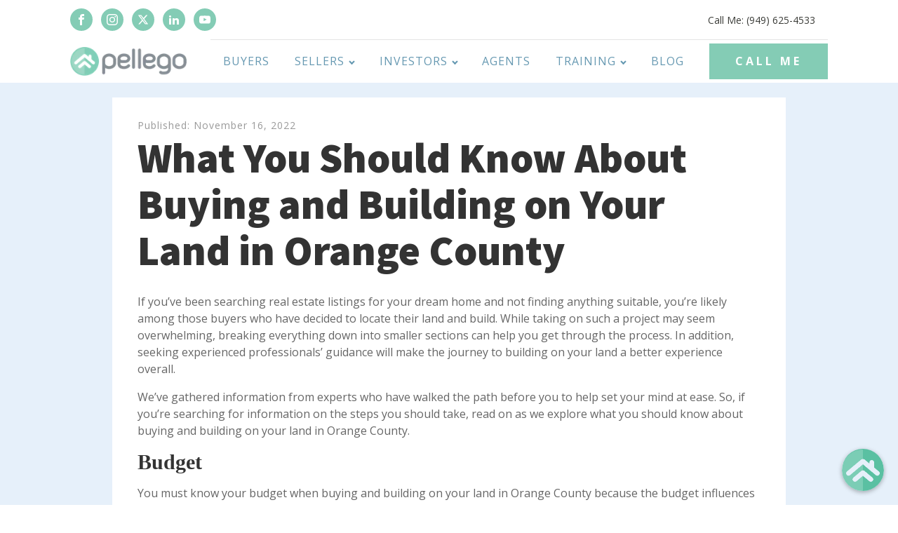

--- FILE ---
content_type: text/html; charset=UTF-8
request_url: https://joehoms.com/what-you-should-know-about-buying-and-building-on-your-land-in-orange-county/
body_size: 21532
content:
<!DOCTYPE html>
<html lang="en-US" >
<head>
<meta charset="UTF-8">
<meta name="viewport" content="width=device-width, initial-scale=1.0">
<!-- WP_HEAD() START -->
<link rel="preload" as="style" href="https://fonts.googleapis.com/css?family=Open+Sans:100,200,300,400,500,600,700,800,900|Source+Sans+Pro:100,200,300,400,500,600,700,800,900" >
<link rel="stylesheet" href="https://fonts.googleapis.com/css?family=Open+Sans:100,200,300,400,500,600,700,800,900|Source+Sans+Pro:100,200,300,400,500,600,700,800,900">
<meta name='robots' content='index, follow, max-image-preview:large, max-snippet:-1, max-video-preview:-1' />

	<!-- This site is optimized with the Yoast SEO plugin v26.7 - https://yoast.com/wordpress/plugins/seo/ -->
	<title>What You Should Know About Buying and Building on Your Land in Orange County - Pellego - Joe Homs</title>
	<link rel="canonical" href="https://joehoms.com/what-you-should-know-about-buying-and-building-on-your-land-in-orange-county/" />
	<meta property="og:locale" content="en_US" />
	<meta property="og:type" content="article" />
	<meta property="og:title" content="What You Should Know About Buying and Building on Your Land in Orange County - Pellego - Joe Homs" />
	<meta property="og:description" content="If you&rsquo;ve been searching real estate listings for your dream home and not finding anything suitable, you&rsquo;re likely among those buyers who have decided to locate their land and build. While taking on such a project may seem overwhelming, breaking everything down into smaller sections can help you get through the process. In addition, seeking [&hellip;]" />
	<meta property="og:url" content="https://joehoms.com/what-you-should-know-about-buying-and-building-on-your-land-in-orange-county/" />
	<meta property="og:site_name" content="Pellego - Joe Homs" />
	<meta property="article:published_time" content="2022-11-16T19:03:44+00:00" />
	<meta property="article:modified_time" content="2023-01-05T19:24:16+00:00" />
	<meta name="twitter:card" content="summary_large_image" />
	<meta name="twitter:label1" content="Written by" />
	<meta name="twitter:data1" content="" />
	<meta name="twitter:label2" content="Est. reading time" />
	<meta name="twitter:data2" content="3 minutes" />
	<script type="application/ld+json" class="yoast-schema-graph">{"@context":"https://schema.org","@graph":[{"@type":"Article","@id":"https://joehoms.com/what-you-should-know-about-buying-and-building-on-your-land-in-orange-county/#article","isPartOf":{"@id":"https://joehoms.com/what-you-should-know-about-buying-and-building-on-your-land-in-orange-county/"},"author":{"name":"","@id":""},"headline":"What You Should Know About Buying and Building on Your Land in Orange County","datePublished":"2022-11-16T19:03:44+00:00","dateModified":"2023-01-05T19:24:16+00:00","mainEntityOfPage":{"@id":"https://joehoms.com/what-you-should-know-about-buying-and-building-on-your-land-in-orange-county/"},"wordCount":667,"articleSection":["Orange County Real Estate"],"inLanguage":"en-US"},{"@type":"WebPage","@id":"https://joehoms.com/what-you-should-know-about-buying-and-building-on-your-land-in-orange-county/","url":"https://joehoms.com/what-you-should-know-about-buying-and-building-on-your-land-in-orange-county/","name":"What You Should Know About Buying and Building on Your Land in Orange County - Pellego - Joe Homs","isPartOf":{"@id":"https://joehoms.com/#website"},"datePublished":"2022-11-16T19:03:44+00:00","dateModified":"2023-01-05T19:24:16+00:00","author":{"@id":""},"breadcrumb":{"@id":"https://joehoms.com/what-you-should-know-about-buying-and-building-on-your-land-in-orange-county/#breadcrumb"},"inLanguage":"en-US","potentialAction":[{"@type":"ReadAction","target":["https://joehoms.com/what-you-should-know-about-buying-and-building-on-your-land-in-orange-county/"]}]},{"@type":"BreadcrumbList","@id":"https://joehoms.com/what-you-should-know-about-buying-and-building-on-your-land-in-orange-county/#breadcrumb","itemListElement":[{"@type":"ListItem","position":1,"name":"Home","item":"https://joehoms.com/"},{"@type":"ListItem","position":2,"name":"Blog","item":"https://joehoms.com/blog/"},{"@type":"ListItem","position":3,"name":"What You Should Know About Buying and Building on Your Land in Orange County"}]},{"@type":"WebSite","@id":"https://joehoms.com/#website","url":"https://joehoms.com/","name":"Pellego - Joe Homs","description":"Broker Investor Mentor","potentialAction":[{"@type":"SearchAction","target":{"@type":"EntryPoint","urlTemplate":"https://joehoms.com/?s={search_term_string}"},"query-input":{"@type":"PropertyValueSpecification","valueRequired":true,"valueName":"search_term_string"}}],"inLanguage":"en-US"},{"@type":"Person","@id":"","url":"https://joehoms.com/author/"}]}</script>
	<!-- / Yoast SEO plugin. -->


<link rel="alternate" type="application/rss+xml" title="Pellego - Joe Homs &raquo; Feed" href="https://joehoms.com/feed/" />
<link rel="alternate" type="application/rss+xml" title="Pellego - Joe Homs &raquo; Comments Feed" href="https://joehoms.com/comments/feed/" />
<link rel="alternate" title="oEmbed (JSON)" type="application/json+oembed" href="https://joehoms.com/wp-json/oembed/1.0/embed?url=https%3A%2F%2Fjoehoms.com%2Fwhat-you-should-know-about-buying-and-building-on-your-land-in-orange-county%2F" />
<link rel="alternate" title="oEmbed (XML)" type="text/xml+oembed" href="https://joehoms.com/wp-json/oembed/1.0/embed?url=https%3A%2F%2Fjoehoms.com%2Fwhat-you-should-know-about-buying-and-building-on-your-land-in-orange-county%2F&#038;format=xml" />
<style id='wp-img-auto-sizes-contain-inline-css'>
img:is([sizes=auto i],[sizes^="auto," i]){contain-intrinsic-size:3000px 1500px}
/*# sourceURL=wp-img-auto-sizes-contain-inline-css */
</style>

<style id='wp-block-library-inline-css'>
:root{--wp-block-synced-color:#7a00df;--wp-block-synced-color--rgb:122,0,223;--wp-bound-block-color:var(--wp-block-synced-color);--wp-editor-canvas-background:#ddd;--wp-admin-theme-color:#007cba;--wp-admin-theme-color--rgb:0,124,186;--wp-admin-theme-color-darker-10:#006ba1;--wp-admin-theme-color-darker-10--rgb:0,107,160.5;--wp-admin-theme-color-darker-20:#005a87;--wp-admin-theme-color-darker-20--rgb:0,90,135;--wp-admin-border-width-focus:2px}@media (min-resolution:192dpi){:root{--wp-admin-border-width-focus:1.5px}}.wp-element-button{cursor:pointer}:root .has-very-light-gray-background-color{background-color:#eee}:root .has-very-dark-gray-background-color{background-color:#313131}:root .has-very-light-gray-color{color:#eee}:root .has-very-dark-gray-color{color:#313131}:root .has-vivid-green-cyan-to-vivid-cyan-blue-gradient-background{background:linear-gradient(135deg,#00d084,#0693e3)}:root .has-purple-crush-gradient-background{background:linear-gradient(135deg,#34e2e4,#4721fb 50%,#ab1dfe)}:root .has-hazy-dawn-gradient-background{background:linear-gradient(135deg,#faaca8,#dad0ec)}:root .has-subdued-olive-gradient-background{background:linear-gradient(135deg,#fafae1,#67a671)}:root .has-atomic-cream-gradient-background{background:linear-gradient(135deg,#fdd79a,#004a59)}:root .has-nightshade-gradient-background{background:linear-gradient(135deg,#330968,#31cdcf)}:root .has-midnight-gradient-background{background:linear-gradient(135deg,#020381,#2874fc)}:root{--wp--preset--font-size--normal:16px;--wp--preset--font-size--huge:42px}.has-regular-font-size{font-size:1em}.has-larger-font-size{font-size:2.625em}.has-normal-font-size{font-size:var(--wp--preset--font-size--normal)}.has-huge-font-size{font-size:var(--wp--preset--font-size--huge)}.has-text-align-center{text-align:center}.has-text-align-left{text-align:left}.has-text-align-right{text-align:right}.has-fit-text{white-space:nowrap!important}#end-resizable-editor-section{display:none}.aligncenter{clear:both}.items-justified-left{justify-content:flex-start}.items-justified-center{justify-content:center}.items-justified-right{justify-content:flex-end}.items-justified-space-between{justify-content:space-between}.screen-reader-text{border:0;clip-path:inset(50%);height:1px;margin:-1px;overflow:hidden;padding:0;position:absolute;width:1px;word-wrap:normal!important}.screen-reader-text:focus{background-color:#ddd;clip-path:none;color:#444;display:block;font-size:1em;height:auto;left:5px;line-height:normal;padding:15px 23px 14px;text-decoration:none;top:5px;width:auto;z-index:100000}html :where(.has-border-color){border-style:solid}html :where([style*=border-top-color]){border-top-style:solid}html :where([style*=border-right-color]){border-right-style:solid}html :where([style*=border-bottom-color]){border-bottom-style:solid}html :where([style*=border-left-color]){border-left-style:solid}html :where([style*=border-width]){border-style:solid}html :where([style*=border-top-width]){border-top-style:solid}html :where([style*=border-right-width]){border-right-style:solid}html :where([style*=border-bottom-width]){border-bottom-style:solid}html :where([style*=border-left-width]){border-left-style:solid}html :where(img[class*=wp-image-]){height:auto;max-width:100%}:where(figure){margin:0 0 1em}html :where(.is-position-sticky){--wp-admin--admin-bar--position-offset:var(--wp-admin--admin-bar--height,0px)}@media screen and (max-width:600px){html :where(.is-position-sticky){--wp-admin--admin-bar--position-offset:0px}}
/*# sourceURL=/wp-includes/css/dist/block-library/common.min.css */
</style>
<style id='classic-theme-styles-inline-css'>
/*! This file is auto-generated */
.wp-block-button__link{color:#fff;background-color:#32373c;border-radius:9999px;box-shadow:none;text-decoration:none;padding:calc(.667em + 2px) calc(1.333em + 2px);font-size:1.125em}.wp-block-file__button{background:#32373c;color:#fff;text-decoration:none}
/*# sourceURL=/wp-includes/css/classic-themes.min.css */
</style>
<style id='global-styles-inline-css'>
:root{--wp--preset--aspect-ratio--square: 1;--wp--preset--aspect-ratio--4-3: 4/3;--wp--preset--aspect-ratio--3-4: 3/4;--wp--preset--aspect-ratio--3-2: 3/2;--wp--preset--aspect-ratio--2-3: 2/3;--wp--preset--aspect-ratio--16-9: 16/9;--wp--preset--aspect-ratio--9-16: 9/16;--wp--preset--color--black: #000000;--wp--preset--color--cyan-bluish-gray: #abb8c3;--wp--preset--color--white: #ffffff;--wp--preset--color--pale-pink: #f78da7;--wp--preset--color--vivid-red: #cf2e2e;--wp--preset--color--luminous-vivid-orange: #ff6900;--wp--preset--color--luminous-vivid-amber: #fcb900;--wp--preset--color--light-green-cyan: #7bdcb5;--wp--preset--color--vivid-green-cyan: #00d084;--wp--preset--color--pale-cyan-blue: #8ed1fc;--wp--preset--color--vivid-cyan-blue: #0693e3;--wp--preset--color--vivid-purple: #9b51e0;--wp--preset--color--foreground: #000000;--wp--preset--color--background: #ffffff;--wp--preset--color--primary: #1a4548;--wp--preset--color--secondary: #ffe2c7;--wp--preset--color--tertiary: #F6F6F6;--wp--preset--gradient--vivid-cyan-blue-to-vivid-purple: linear-gradient(135deg,rgb(6,147,227) 0%,rgb(155,81,224) 100%);--wp--preset--gradient--light-green-cyan-to-vivid-green-cyan: linear-gradient(135deg,rgb(122,220,180) 0%,rgb(0,208,130) 100%);--wp--preset--gradient--luminous-vivid-amber-to-luminous-vivid-orange: linear-gradient(135deg,rgb(252,185,0) 0%,rgb(255,105,0) 100%);--wp--preset--gradient--luminous-vivid-orange-to-vivid-red: linear-gradient(135deg,rgb(255,105,0) 0%,rgb(207,46,46) 100%);--wp--preset--gradient--very-light-gray-to-cyan-bluish-gray: linear-gradient(135deg,rgb(238,238,238) 0%,rgb(169,184,195) 100%);--wp--preset--gradient--cool-to-warm-spectrum: linear-gradient(135deg,rgb(74,234,220) 0%,rgb(151,120,209) 20%,rgb(207,42,186) 40%,rgb(238,44,130) 60%,rgb(251,105,98) 80%,rgb(254,248,76) 100%);--wp--preset--gradient--blush-light-purple: linear-gradient(135deg,rgb(255,206,236) 0%,rgb(152,150,240) 100%);--wp--preset--gradient--blush-bordeaux: linear-gradient(135deg,rgb(254,205,165) 0%,rgb(254,45,45) 50%,rgb(107,0,62) 100%);--wp--preset--gradient--luminous-dusk: linear-gradient(135deg,rgb(255,203,112) 0%,rgb(199,81,192) 50%,rgb(65,88,208) 100%);--wp--preset--gradient--pale-ocean: linear-gradient(135deg,rgb(255,245,203) 0%,rgb(182,227,212) 50%,rgb(51,167,181) 100%);--wp--preset--gradient--electric-grass: linear-gradient(135deg,rgb(202,248,128) 0%,rgb(113,206,126) 100%);--wp--preset--gradient--midnight: linear-gradient(135deg,rgb(2,3,129) 0%,rgb(40,116,252) 100%);--wp--preset--gradient--vertical-secondary-to-tertiary: linear-gradient(to bottom,var(--wp--preset--color--secondary) 0%,var(--wp--preset--color--tertiary) 100%);--wp--preset--gradient--vertical-secondary-to-background: linear-gradient(to bottom,var(--wp--preset--color--secondary) 0%,var(--wp--preset--color--background) 100%);--wp--preset--gradient--vertical-tertiary-to-background: linear-gradient(to bottom,var(--wp--preset--color--tertiary) 0%,var(--wp--preset--color--background) 100%);--wp--preset--gradient--diagonal-primary-to-foreground: linear-gradient(to bottom right,var(--wp--preset--color--primary) 0%,var(--wp--preset--color--foreground) 100%);--wp--preset--gradient--diagonal-secondary-to-background: linear-gradient(to bottom right,var(--wp--preset--color--secondary) 50%,var(--wp--preset--color--background) 50%);--wp--preset--gradient--diagonal-background-to-secondary: linear-gradient(to bottom right,var(--wp--preset--color--background) 50%,var(--wp--preset--color--secondary) 50%);--wp--preset--gradient--diagonal-tertiary-to-background: linear-gradient(to bottom right,var(--wp--preset--color--tertiary) 50%,var(--wp--preset--color--background) 50%);--wp--preset--gradient--diagonal-background-to-tertiary: linear-gradient(to bottom right,var(--wp--preset--color--background) 50%,var(--wp--preset--color--tertiary) 50%);--wp--preset--font-size--small: 1rem;--wp--preset--font-size--medium: 1.125rem;--wp--preset--font-size--large: 1.75rem;--wp--preset--font-size--x-large: clamp(1.75rem, 3vw, 2.25rem);--wp--preset--font-family--system-font: -apple-system,BlinkMacSystemFont,"Segoe UI",Roboto,Oxygen-Sans,Ubuntu,Cantarell,"Helvetica Neue",sans-serif;--wp--preset--font-family--source-serif-pro: "Source Serif Pro", serif;--wp--preset--spacing--20: 0.44rem;--wp--preset--spacing--30: 0.67rem;--wp--preset--spacing--40: 1rem;--wp--preset--spacing--50: 1.5rem;--wp--preset--spacing--60: 2.25rem;--wp--preset--spacing--70: 3.38rem;--wp--preset--spacing--80: 5.06rem;--wp--preset--shadow--natural: 6px 6px 9px rgba(0, 0, 0, 0.2);--wp--preset--shadow--deep: 12px 12px 50px rgba(0, 0, 0, 0.4);--wp--preset--shadow--sharp: 6px 6px 0px rgba(0, 0, 0, 0.2);--wp--preset--shadow--outlined: 6px 6px 0px -3px rgb(255, 255, 255), 6px 6px rgb(0, 0, 0);--wp--preset--shadow--crisp: 6px 6px 0px rgb(0, 0, 0);--wp--custom--spacing--small: max(1.25rem, 5vw);--wp--custom--spacing--medium: clamp(2rem, 8vw, calc(4 * var(--wp--style--block-gap)));--wp--custom--spacing--large: clamp(4rem, 10vw, 8rem);--wp--custom--spacing--outer: var(--wp--custom--spacing--small, 1.25rem);--wp--custom--typography--font-size--huge: clamp(2.25rem, 4vw, 2.75rem);--wp--custom--typography--font-size--gigantic: clamp(2.75rem, 6vw, 3.25rem);--wp--custom--typography--font-size--colossal: clamp(3.25rem, 8vw, 6.25rem);--wp--custom--typography--line-height--tiny: 1.15;--wp--custom--typography--line-height--small: 1.2;--wp--custom--typography--line-height--medium: 1.4;--wp--custom--typography--line-height--normal: 1.6;}:root :where(.is-layout-flow) > :first-child{margin-block-start: 0;}:root :where(.is-layout-flow) > :last-child{margin-block-end: 0;}:root :where(.is-layout-flow) > *{margin-block-start: 1.5rem;margin-block-end: 0;}:root :where(.is-layout-constrained) > :first-child{margin-block-start: 0;}:root :where(.is-layout-constrained) > :last-child{margin-block-end: 0;}:root :where(.is-layout-constrained) > *{margin-block-start: 1.5rem;margin-block-end: 0;}:root :where(.is-layout-flex){gap: 1.5rem;}:root :where(.is-layout-grid){gap: 1.5rem;}body .is-layout-flex{display: flex;}.is-layout-flex{flex-wrap: wrap;align-items: center;}.is-layout-flex > :is(*, div){margin: 0;}body .is-layout-grid{display: grid;}.is-layout-grid > :is(*, div){margin: 0;}.has-black-color{color: var(--wp--preset--color--black) !important;}.has-cyan-bluish-gray-color{color: var(--wp--preset--color--cyan-bluish-gray) !important;}.has-white-color{color: var(--wp--preset--color--white) !important;}.has-pale-pink-color{color: var(--wp--preset--color--pale-pink) !important;}.has-vivid-red-color{color: var(--wp--preset--color--vivid-red) !important;}.has-luminous-vivid-orange-color{color: var(--wp--preset--color--luminous-vivid-orange) !important;}.has-luminous-vivid-amber-color{color: var(--wp--preset--color--luminous-vivid-amber) !important;}.has-light-green-cyan-color{color: var(--wp--preset--color--light-green-cyan) !important;}.has-vivid-green-cyan-color{color: var(--wp--preset--color--vivid-green-cyan) !important;}.has-pale-cyan-blue-color{color: var(--wp--preset--color--pale-cyan-blue) !important;}.has-vivid-cyan-blue-color{color: var(--wp--preset--color--vivid-cyan-blue) !important;}.has-vivid-purple-color{color: var(--wp--preset--color--vivid-purple) !important;}.has-black-background-color{background-color: var(--wp--preset--color--black) !important;}.has-cyan-bluish-gray-background-color{background-color: var(--wp--preset--color--cyan-bluish-gray) !important;}.has-white-background-color{background-color: var(--wp--preset--color--white) !important;}.has-pale-pink-background-color{background-color: var(--wp--preset--color--pale-pink) !important;}.has-vivid-red-background-color{background-color: var(--wp--preset--color--vivid-red) !important;}.has-luminous-vivid-orange-background-color{background-color: var(--wp--preset--color--luminous-vivid-orange) !important;}.has-luminous-vivid-amber-background-color{background-color: var(--wp--preset--color--luminous-vivid-amber) !important;}.has-light-green-cyan-background-color{background-color: var(--wp--preset--color--light-green-cyan) !important;}.has-vivid-green-cyan-background-color{background-color: var(--wp--preset--color--vivid-green-cyan) !important;}.has-pale-cyan-blue-background-color{background-color: var(--wp--preset--color--pale-cyan-blue) !important;}.has-vivid-cyan-blue-background-color{background-color: var(--wp--preset--color--vivid-cyan-blue) !important;}.has-vivid-purple-background-color{background-color: var(--wp--preset--color--vivid-purple) !important;}.has-black-border-color{border-color: var(--wp--preset--color--black) !important;}.has-cyan-bluish-gray-border-color{border-color: var(--wp--preset--color--cyan-bluish-gray) !important;}.has-white-border-color{border-color: var(--wp--preset--color--white) !important;}.has-pale-pink-border-color{border-color: var(--wp--preset--color--pale-pink) !important;}.has-vivid-red-border-color{border-color: var(--wp--preset--color--vivid-red) !important;}.has-luminous-vivid-orange-border-color{border-color: var(--wp--preset--color--luminous-vivid-orange) !important;}.has-luminous-vivid-amber-border-color{border-color: var(--wp--preset--color--luminous-vivid-amber) !important;}.has-light-green-cyan-border-color{border-color: var(--wp--preset--color--light-green-cyan) !important;}.has-vivid-green-cyan-border-color{border-color: var(--wp--preset--color--vivid-green-cyan) !important;}.has-pale-cyan-blue-border-color{border-color: var(--wp--preset--color--pale-cyan-blue) !important;}.has-vivid-cyan-blue-border-color{border-color: var(--wp--preset--color--vivid-cyan-blue) !important;}.has-vivid-purple-border-color{border-color: var(--wp--preset--color--vivid-purple) !important;}.has-vivid-cyan-blue-to-vivid-purple-gradient-background{background: var(--wp--preset--gradient--vivid-cyan-blue-to-vivid-purple) !important;}.has-light-green-cyan-to-vivid-green-cyan-gradient-background{background: var(--wp--preset--gradient--light-green-cyan-to-vivid-green-cyan) !important;}.has-luminous-vivid-amber-to-luminous-vivid-orange-gradient-background{background: var(--wp--preset--gradient--luminous-vivid-amber-to-luminous-vivid-orange) !important;}.has-luminous-vivid-orange-to-vivid-red-gradient-background{background: var(--wp--preset--gradient--luminous-vivid-orange-to-vivid-red) !important;}.has-very-light-gray-to-cyan-bluish-gray-gradient-background{background: var(--wp--preset--gradient--very-light-gray-to-cyan-bluish-gray) !important;}.has-cool-to-warm-spectrum-gradient-background{background: var(--wp--preset--gradient--cool-to-warm-spectrum) !important;}.has-blush-light-purple-gradient-background{background: var(--wp--preset--gradient--blush-light-purple) !important;}.has-blush-bordeaux-gradient-background{background: var(--wp--preset--gradient--blush-bordeaux) !important;}.has-luminous-dusk-gradient-background{background: var(--wp--preset--gradient--luminous-dusk) !important;}.has-pale-ocean-gradient-background{background: var(--wp--preset--gradient--pale-ocean) !important;}.has-electric-grass-gradient-background{background: var(--wp--preset--gradient--electric-grass) !important;}.has-midnight-gradient-background{background: var(--wp--preset--gradient--midnight) !important;}.has-small-font-size{font-size: var(--wp--preset--font-size--small) !important;}.has-medium-font-size{font-size: var(--wp--preset--font-size--medium) !important;}.has-large-font-size{font-size: var(--wp--preset--font-size--large) !important;}.has-x-large-font-size{font-size: var(--wp--preset--font-size--x-large) !important;}
.grecaptcha-badge { visibility: hidden; }
/*# sourceURL=global-styles-inline-css */
</style>
<link rel='stylesheet' id='cf7-styler-css' href='https://joehoms.com/wp-content/plugins/cf7-styler/public/css/cf7-customizer-public.css?ver=1.0.01768643549' media='all' />
<style id='cf7-styler-inline-css'>

#cf7cstmzr-form.cf7cstmzr-form-10937 .wpcf7-form,
#cf7cstmzr-form.cf7cstmzr-form-4044037 .wpcf7-form {
	padding-top: 20px!important;
	padding-right: 20px!important;
	padding-bottom: 20px!important;
	padding-left: 20px!important;
	margin-top: 15px!important;
	margin-bottom: 15px!important;
	border-radius: 10px!important;
	border-top-style: solid!important;
	border-top-width: 1px!important;
	border-top-color: #1e73be!important;
	border-right-style: solid!important;
	border-right-width: 1px!important;
	border-right-color: #1e73be!important;
	border-bottom-style: solid!important;
	border-bottom-width: 1px!important;
	border-bottom-color: #1e73be!important;
	border-left-style: solid!important;
	border-left-width: 5px!important;
	border-left-color: #1e73be!important;
    -webkit-box-shadow: 0px 0px 0px 0px rgba(0,0,0,0);
    -moz-box-shadow: 0px 0px 0px 0px rgba(0,0,0,0);
    box-shadow: 0px 0px 0px 0px rgba(0,0,0,0);
}


#cf7cstmzr-form.cf7cstmzr-form-10937 .wpcf7-form:before,
#cf7cstmzr-form.cf7cstmzr-form-4044037 .wpcf7-form:before {
	display: none;
	content: ' ';
	position: absolute!important;
	top: 0!important;
	bottom: 0!important;
	left: 0!important;
	right: 0!important;
	background-image: none!important;
	opacity: 0!important;}


#cf7cstmzr-form.cf7cstmzr-form-10937 .wpcf7-form > *,
#cf7cstmzr-form.cf7cstmzr-form-4044037 .wpcf7-form > *{
	position: static!important;}


    

    

    
    
#cf7cstmzr-form.cf7cstmzr-form-10937 .wpcf7-form input[type="text"],
#cf7cstmzr-form.cf7cstmzr-form-4044037 .wpcf7-form input[type="text"],
#cf7cstmzr-form.cf7cstmzr-form-10937 .wpcf7-form input[type="email"],
#cf7cstmzr-form.cf7cstmzr-form-4044037 .wpcf7-form input[type="email"],
#cf7cstmzr-form.cf7cstmzr-form-10937 .wpcf7-form input[type="number"],
#cf7cstmzr-form.cf7cstmzr-form-4044037 .wpcf7-form input[type="number"],
#cf7cstmzr-form.cf7cstmzr-form-10937 .wpcf7-form input[type="tel"],
#cf7cstmzr-form.cf7cstmzr-form-4044037 .wpcf7-form input[type="tel"],
#cf7cstmzr-form.cf7cstmzr-form-10937 .wpcf7-form input[type="url"],
#cf7cstmzr-form.cf7cstmzr-form-4044037 .wpcf7-form input[type="url"],
#cf7cstmzr-form.cf7cstmzr-form-10937 .wpcf7-form input[type="password"],
#cf7cstmzr-form.cf7cstmzr-form-4044037 .wpcf7-form input[type="password"],
#cf7cstmzr-form.cf7cstmzr-form-10937 .wpcf7-form input[type="date"],
#cf7cstmzr-form.cf7cstmzr-form-4044037 .wpcf7-form input[type="date"],
#cf7cstmzr-form.cf7cstmzr-form-10937 .wpcf7-form input[type="range"],
#cf7cstmzr-form.cf7cstmzr-form-4044037 .wpcf7-form input[type="range"],
#cf7cstmzr-form.cf7cstmzr-form-10937 .wpcf7-form select,
#cf7cstmzr-form.cf7cstmzr-form-4044037 .wpcf7-form select,
#cf7cstmzr-form.cf7cstmzr-form-10937 .wpcf7-form textarea,
#cf7cstmzr-form.cf7cstmzr-form-4044037 .wpcf7-form textarea{
    display: block!important;width: 100%!important;box-sizing: border-box!important;background-color: rgba(255, 255, 255, 1)!important;line-height: 1.6!important;padding-top: 5px!important;padding-right: 10px!important;padding-bottom: 5px!important;padding-left: 10px!important;margin-top: 0px!important;margin-right: 0px!important;margin-bottom: 0px!important;margin-left: 0px!important;border-radius: 5px!important;border-top-style: solid!important;border-top-width: 1px!important;border-top-color: #1e73be!important;border-right-style: solid!important;border-right-width: 1px!important;border-right-color: #1e73be!important;border-bottom-style: solid!important;border-bottom-width: 1px!important;border-bottom-color: #1e73be!important;border-left-style: solid!important;border-left-width: 3px!important;border-left-color: #1e73be!important;            -webkit-box-shadow: 0px 0px 0px 0px rgba(0,0,0,0);
                        -moz-box-shadow: 0px 0px 0px 0px rgba(0,0,0,0);
                        box-shadow: 0px 0px 0px 0px rgba(0,0,0,0);
            
    outline: none!important;
}

#cf7cstmzr-form.cf7cstmzr-form-10937 .wpcf7-form input[type="text"],
#cf7cstmzr-form.cf7cstmzr-form-4044037 .wpcf7-form input[type="text"],
#cf7cstmzr-form.cf7cstmzr-form-10937 .wpcf7-form input[type="email"],
#cf7cstmzr-form.cf7cstmzr-form-4044037 .wpcf7-form input[type="email"],
#cf7cstmzr-form.cf7cstmzr-form-10937 .wpcf7-form input[type="number"],
#cf7cstmzr-form.cf7cstmzr-form-4044037 .wpcf7-form input[type="number"],
#cf7cstmzr-form.cf7cstmzr-form-10937 .wpcf7-form input[type="tel"],
#cf7cstmzr-form.cf7cstmzr-form-4044037 .wpcf7-form input[type="tel"],
#cf7cstmzr-form.cf7cstmzr-form-10937 .wpcf7-form input[type="url"],
#cf7cstmzr-form.cf7cstmzr-form-4044037 .wpcf7-form input[type="url"],
#cf7cstmzr-form.cf7cstmzr-form-10937 .wpcf7-form input[type="password"],
#cf7cstmzr-form.cf7cstmzr-form-4044037 .wpcf7-form input[type="password"],
#cf7cstmzr-form.cf7cstmzr-form-10937 .wpcf7-form input[type="date"],
#cf7cstmzr-form.cf7cstmzr-form-4044037 .wpcf7-form input[type="date"],
#cf7cstmzr-form.cf7cstmzr-form-10937 .wpcf7-form select,
#cf7cstmzr-form.cf7cstmzr-form-4044037 .wpcf7-form select{
    
	height: auto!important;
	overflow: auto!important;
	vertical-align: top!important;}

#cf7cstmzr-form.cf7cstmzr-form-10937 .wpcf7-form input[type="reset"],
#cf7cstmzr-form.cf7cstmzr-form-4044037 .wpcf7-form input[type="reset"],
#cf7cstmzr-form.cf7cstmzr-form-10937 .wpcf7-form input[type="button"],
#cf7cstmzr-form.cf7cstmzr-form-4044037 .wpcf7-form input[type="button"],
#cf7cstmzr-form.cf7cstmzr-form-10937 .wpcf7-form input[type="submit"],
#cf7cstmzr-form.cf7cstmzr-form-4044037 .wpcf7-form input[type="submit"],
#cf7cstmzr-form.cf7cstmzr-form-10937 .wpcf7-form button,
#cf7cstmzr-form.cf7cstmzr-form-4044037 .wpcf7-form button{
    position: relative!important;
    color: #ffffff!important;background-color: #1e73be!important;line-height: 1.6!important;padding-top: 5px!important;padding-bottom: 5px!important;border-style: solid;border-width: 2px!important;border-color: #1e73be!important;border-radius: 10px!important;            -webkit-box-shadow: 0px 5px 5px -5px rgba(0,0,0,0.5);
                        -moz-box-shadow: 0px 5px 5px -5px rgba(0,0,0,0.5);
                        box-shadow: 0px 5px 5px -5px rgba(0,0,0,0.5);
            }

#cf7cstmzr-form.cf7cstmzr-form-10937 .wpcf7-form input[type="reset"]:hover,
#cf7cstmzr-form.cf7cstmzr-form-4044037 .wpcf7-form input[type="reset"]:hover,
#cf7cstmzr-form.cf7cstmzr-form-10937 .wpcf7-form input[type="button"]:hover,
#cf7cstmzr-form.cf7cstmzr-form-4044037 .wpcf7-form input[type="button"]:hover,
#cf7cstmzr-form.cf7cstmzr-form-10937 .wpcf7-form input[type="submit"]:hover,
#cf7cstmzr-form.cf7cstmzr-form-4044037 .wpcf7-form input[type="submit"]:hover,
#cf7cstmzr-form.cf7cstmzr-form-10937 .wpcf7-form button:hover,
#cf7cstmzr-form.cf7cstmzr-form-4044037 .wpcf7-form button:hover {
    color: #1e73be!important;background-color: #ffffff!important;border-color: #1e73be!important;            -webkit-box-shadow: 0px 5px 5px -5px rgba(0,0,0,0.5);
                        -moz-box-shadow: 0px 5px 5px -5px rgba(0,0,0,0.5);
                        box-shadow: 0px 5px 5px -5px rgba(0,0,0,0.5);
            }

    
        
/*# sourceURL=cf7-styler-inline-css */
</style>
<link rel='stylesheet' id='chatbot-style-css' href='https://joehoms.com/wp-content/plugins/chatbot-ai-free-models/assets/css/chatbot.css?ver=1.6.7' media='all' />
<style id='chatbot-style-inline-css'>

            :root {
                --chatbot-window-height: 600px;
                --chatbot-header-bg-color: #01c47d;
                --chatbot-header-text-color: #fff;
                --chatbot-chatbox-bg-color: #fff;
                --chatbot-user-message-bg-color: #add8e6;
                --chatbot-user-message-text-color: #000;
                --chatbot-bot-message-bg-color: #b3d8a2;
                --chatbot-bot-message-text-color: #000;
                --chatbot-send-button-bg-color: #dc3232;
                --chatbot-send-button-text-color: #fff;
            }
        
/*# sourceURL=chatbot-style-inline-css */
</style>
<link rel='stylesheet' id='contact-form-7-css' href='https://joehoms.com/wp-content/plugins/contact-form-7/includes/css/styles.css?ver=6.1.4' media='all' />
<link rel='stylesheet' id='oxygen-css' href='https://joehoms.com/wp-content/plugins/oxygen/component-framework/oxygen.css?ver=4.9.5' media='all' />
<link rel='stylesheet' id='__EPYT__style-css' href='https://joehoms.com/wp-content/plugins/youtube-embed-plus/styles/ytprefs.min.css?ver=14.2.4' media='all' />
<style id='__EPYT__style-inline-css'>

                .epyt-gallery-thumb {
                        width: 33.333%;
                }
                
/*# sourceURL=__EPYT__style-inline-css */
</style>
<script src="https://joehoms.com/wp-includes/js/jquery/jquery.min.js?ver=3.7.1" id="jquery-core-js"></script>
<script src="https://joehoms.com/wp-includes/js/jquery/jquery-migrate.min.js?ver=3.4.1" id="jquery-migrate-js"></script>
<script id="__ytprefs__-js-extra">
var _EPYT_ = {"ajaxurl":"https://joehoms.com/wp-admin/admin-ajax.php","security":"e05c6d5fca","gallery_scrolloffset":"20","eppathtoscripts":"https://joehoms.com/wp-content/plugins/youtube-embed-plus/scripts/","eppath":"https://joehoms.com/wp-content/plugins/youtube-embed-plus/","epresponsiveselector":"[\"iframe.__youtube_prefs_widget__\"]","epdovol":"1","version":"14.2.4","evselector":"iframe.__youtube_prefs__[src], iframe[src*=\"youtube.com/embed/\"], iframe[src*=\"youtube-nocookie.com/embed/\"]","ajax_compat":"","maxres_facade":"eager","ytapi_load":"light","pause_others":"","stopMobileBuffer":"1","facade_mode":"1","not_live_on_channel":""};
//# sourceURL=__ytprefs__-js-extra
</script>
<script src="https://joehoms.com/wp-content/plugins/youtube-embed-plus/scripts/ytprefs.min.js?ver=14.2.4" id="__ytprefs__-js"></script>
<link rel="https://api.w.org/" href="https://joehoms.com/wp-json/" /><link rel="alternate" title="JSON" type="application/json" href="https://joehoms.com/wp-json/wp/v2/posts/10492" /><link rel="EditURI" type="application/rsd+xml" title="RSD" href="https://joehoms.com/xmlrpc.php?rsd" />
<meta name="generator" content="WordPress 6.9" />
<link rel='shortlink' href='https://joehoms.com/?p=10492' />
<link rel="icon" type="image/png" href="/wp-content/uploads/fbrfg/favicon-96x96.png" sizes="96x96" />
<link rel="icon" type="image/svg+xml" href="/wp-content/uploads/fbrfg/favicon.svg" />
<link rel="shortcut icon" href="/wp-content/uploads/fbrfg/favicon.ico" />
<link rel="apple-touch-icon" sizes="180x180" href="/wp-content/uploads/fbrfg/apple-touch-icon.png" />
<link rel="manifest" href="/wp-content/uploads/fbrfg/site.webmanifest" /><style class='wp-fonts-local'>
@font-face{font-family:"Source Serif Pro";font-style:normal;font-weight:200 900;font-display:fallback;src:url('https://joehoms.com/wp-content/themes/oxygen-is-not-a-theme/assets/fonts/source-serif-pro/SourceSerif4Variable-Roman.ttf.woff2') format('woff2');font-stretch:normal;}
@font-face{font-family:"Source Serif Pro";font-style:italic;font-weight:200 900;font-display:fallback;src:url('https://joehoms.com/wp-content/themes/oxygen-is-not-a-theme/assets/fonts/source-serif-pro/SourceSerif4Variable-Italic.ttf.woff2') format('woff2');font-stretch:normal;}
</style>
<link rel='stylesheet' id='oxygen-cache-6-css' href='//joehoms.com/wp-content/uploads/oxygen/css/6.css?cache=1767745907&#038;ver=6.9' media='all' />
<link rel='stylesheet' id='oxygen-cache-74-css' href='//joehoms.com/wp-content/uploads/oxygen/css/74.css?cache=1766985423&#038;ver=6.9' media='all' />
<link rel='stylesheet' id='oxygen-universal-styles-css' href='//joehoms.com/wp-content/uploads/oxygen/css/universal.css?cache=1767745907&#038;ver=6.9' media='all' />
<noscript><style id="rocket-lazyload-nojs-css">.rll-youtube-player, [data-lazy-src]{display:none !important;}</style></noscript><!-- END OF WP_HEAD() -->
</head>
<body class="wp-singular post-template-default single single-post postid-10492 single-format-standard wp-embed-responsive wp-theme-oxygen-is-not-a-theme  oxygen-body" >




						<header id="_header-109-6" class="oxy-header-wrapper oxy-overlay-header oxy-header" ><div id="_header_row-110-6" class="oxy-header-row" ><div class="oxy-header-container"><div id="_header_left-111-6" class="oxy-header-left" ><div id="icons" class="oxy-social-icons" ><a href='https://www.facebook.com/JoeHomsRealtor/' target='_blank' class='oxy-social-icons-facebook'><svg><title>Visit our Facebook</title><use xlink:href='#oxy-social-icons-icon-facebook'></use></svg></a><a href='https://www.instagram.com/joehoms/' target='_blank' class='oxy-social-icons-instagram'><svg><title>Visit our Instagram</title><use xlink:href='#oxy-social-icons-icon-instagram'></use></svg></a><a href='https://twitter.com/JoeHoms4RE' target='_blank' class='oxy-social-icons-twitter'><svg><title>Visit our Twitter</title><use xlink:href='#oxy-social-icons-icon-twitter'></use></svg></a><a href='https://www.linkedin.com/in/joehomsrealtor/' target='_blank' class='oxy-social-icons-linkedin'><svg><title>Visit our LinkedIn</title><use xlink:href='#oxy-social-icons-icon-linkedin'></use></svg></a><a href='https://www.youtube.com/joehoms?sub_confirmation=1' target='_blank' class='oxy-social-icons-youtube'><svg><title>Visit our YouTube channel</title><use xlink:href='#oxy-social-icons-icon-youtube'></use></svg></a></div></div><div id="_header_center-113-6" class="oxy-header-center" ></div><div id="_header_right-114-6" class="oxy-header-right" ><a id="text_block-115-6" class="ct-link-text atomic-header-7-text" href="tel:9496254533"   >Call Me: (949) 625-4533</a></div></div></div><div id="_header_row-117-6" class="oxy-header-row" ><div class="oxy-header-container"><div id="_header_left-118-6" class="oxy-header-left" ><a id="link-119-6" class="ct-link atomic-logo" href="/" target="_self"  ><img  id="image-120-6" alt="Joehoms" src="data:image/svg+xml,%3Csvg%20xmlns='http://www.w3.org/2000/svg'%20viewBox='0%200%200%200'%3E%3C/svg%3E" class="ct-image" srcset="" data-lazy-sizes="(max-width: 203px) 100vw, 203px" data-lazy-src="https://joehoms.com/wp-content/uploads/2022/02/pellego-logo.png" /><noscript><img  id="image-120-6" alt="Joehoms" src="https://joehoms.com/wp-content/uploads/2022/02/pellego-logo.png" class="ct-image" srcset="" sizes="(max-width: 203px) 100vw, 203px" /></noscript></a></div><div id="_header_center-121-6" class="oxy-header-center" ></div><div id="_header_right-122-6" class="oxy-header-right" ><div id="div_block-123-6" class="ct-div-block" ><nav id="_nav_menu-124-6" class="oxy-nav-menu oxy-nav-menu-dropdowns oxy-nav-menu-dropdown-arrow" ><div class='oxy-menu-toggle'><div class='oxy-nav-menu-hamburger-wrap'><div class='oxy-nav-menu-hamburger'><div class='oxy-nav-menu-hamburger-line'></div><div class='oxy-nav-menu-hamburger-line'></div><div class='oxy-nav-menu-hamburger-line'></div></div></div></div><div class="menu-header-nav-container"><ul id="menu-header-nav" class="oxy-nav-menu-list"><li id="menu-item-32" class="menu-item menu-item-type-post_type menu-item-object-page menu-item-32"><a href="https://joehoms.com/buyers/">Buyers</a></li>
<li id="menu-item-22" class="menu-item menu-item-type-post_type menu-item-object-page menu-item-has-children menu-item-22"><a href="https://joehoms.com/sellers/">Sellers</a>
<ul class="sub-menu">
	<li id="menu-item-11009" class="menu-item menu-item-type-post_type menu-item-object-page menu-item-11009"><a href="https://joehoms.com/179-ways-i-am-ready-to-help-you/">179 Ways I am ready to help you!</a></li>
	<li id="menu-item-11015" class="menu-item menu-item-type-post_type menu-item-object-page menu-item-11015"><a href="https://joehoms.com/why-list-with-joe/">Why List with Joe?</a></li>
	<li id="menu-item-11008" class="menu-item menu-item-type-post_type menu-item-object-page menu-item-11008"><a href="https://joehoms.com/real-estate-calculators/">Real Estate Calculators</a></li>
</ul>
</li>
<li id="menu-item-23" class="menu-item menu-item-type-post_type menu-item-object-page menu-item-has-children menu-item-23"><a href="https://joehoms.com/investors/">Investors</a>
<ul class="sub-menu">
	<li id="menu-item-11028" class="menu-item menu-item-type-post_type menu-item-object-page menu-item-11028"><a href="https://joehoms.com/investing-with-your-ira-401k/">Investing with your IRA/401K</a></li>
	<li id="menu-item-11249" class="menu-item menu-item-type-custom menu-item-object-custom menu-item-11249"><a href="https://joehoms.com/multi-fam-analyzer">Multi-Family Cashflow Analyzer</a></li>
</ul>
</li>
<li id="menu-item-31" class="menu-item menu-item-type-post_type menu-item-object-page menu-item-31"><a href="https://joehoms.com/agents/">Agents</a></li>
<li id="menu-item-10923" class="menu-item menu-item-type-post_type menu-item-object-page menu-item-has-children menu-item-10923"><a href="https://joehoms.com/training/">Training</a>
<ul class="sub-menu">
	<li id="menu-item-11360" class="menu-item menu-item-type-post_type menu-item-object-page menu-item-11360"><a href="https://joehoms.com/books-i-have-written/">Books I Have Written Free</a></li>
</ul>
</li>
<li id="menu-item-73" class="menu-item menu-item-type-post_type menu-item-object-page current_page_parent menu-item-73"><a href="https://joehoms.com/blog/">Blog</a></li>
</ul></div></nav><a id="link_text-125-6" class="ct-link-text atomic-medium-button" href="#contactme" target="_self"  >CALL ME</a></div></div></div></div></header>
		<section id="section-14-74" class=" ct-section" ><div class="ct-section-inner-wrap"><div id="code_block-15-74" class="ct-code-block" ></div><div id="div_block-16-74" class="ct-div-block" ><img  id="image-17-74" alt="" src="" class="ct-image"/><div id="div_block-18-74" class="ct-div-block" ><div id="text_block-19-74" class="ct-text-block dentist-subheading" >Published: <span id="span-20-74" class="ct-span" >November 16, 2022</span> </div><h1 id="headline-21-74" class="ct-headline dentist-heading-one"><span id="span-22-74" class="ct-span" >What You Should Know About Buying and Building on Your Land in Orange County</span> </h1><div id="text_block-23-74" class="ct-text-block dentist-blogpost-content" ><span id="span-24-74" class="ct-span         oxy-stock-content-styles" ><div>
<p>If you&rsquo;ve been searching real estate listings for your dream home and not finding anything suitable, you&rsquo;re likely among those buyers who have decided to locate their land and build. While taking on such a project may seem overwhelming, breaking everything down into smaller sections can help you get through the process. In addition, seeking experienced professionals&rsquo; guidance will make the journey to building on your land a better experience overall.</p>
<p>We&rsquo;ve gathered information from experts who have walked the path before you to help set your mind at ease. So, if you&rsquo;re searching for information on the steps you should take, read on as we explore what you should know about buying and building on your land in Orange County.</p>
<h2>Budget</h2>
<p>You must know your budget when buying and building on your land in Orange County because the budget influences every aspect of the project, from your land selection to the house&rsquo;s design and construction. Therefore, the more detailed your budgeting plans, the better; surprises are unwelcome when it comes to the budget for constructing your home. In addition to the costs for materials and other supplies, known as hard costs, there are soft costs. Soft costs are the costs of the non-physical aspects of a building, such as permitting or professional fees, taxes and holding costs. There should also be room in your budget for those unexpected expenses that always pop up to ensure you can complete the build. Professional buyers like those at H&amp;M Realty Group can help you understand your budget so you will stay on track.</p>
<h2>Permits</h2>
<p>You should know about obtaining permits for buying and building your land in Orange County. During the construction stages, you will have requirements for documentation of the build, including blueprints. Permits inform neighbors, professionals and city officials that you are legally building, everything will be up to code, and there will be inspections of the build. You must ensure your builder handles this aspect of the project to avoid any nightmares with red tape down the road.</p>
<h2>Builder</h2>
<p>Another thing you should know about buying and building on your land in Orange County is to ensure that you understand all of the costs and fees, the payment terms of the contract, what they will require and when, as they purchase materials and work towards completion of your home. If you&rsquo;re comfortable with the terms and the timeline for your home to be built, you should sign a contract. You should feel a part of the project and be able to speak up when you&rsquo;re unhappy with any work, so discuss how they handle these issues beforehand. Open lines of communication are essential to successful results.</p>
<p>If you are trying to find out more about what you should know about buying and building on your land in Orange County, you can rely on the local professional buyers at H&amp;M Realty Group to walk you through the process step by step. The professional buyers at H&amp;M Realty Group understand that you may have questions and concerns about buying land and building your own home, and they&rsquo;re here to help you. At H&amp;M Realty Group, our highly seasoned professional buyers are passionate about helping our neighbors here in Orange County bring their real estate visions to reality. When you work with the pros at H&amp;M Realty Group, you&rsquo;re working with a full-service in-house team of industry specialists to make the process smooth and easy. Let us help you locate the perfect piece of land for you to build and find the perfect builder for your new home. And don&rsquo;t forget to ask about our current inventory of the best land available in Orange County. <a href="/">Call H&amp;M Realty Group </a>at 949-625-4533.</p>
</div>
</span></div></div></div></div></section><section id="section-42-6" class=" ct-section" ><div class="ct-section-inner-wrap"><div id="new_columns-43-6" class="ct-new-columns" ><div id="div_block-44-6" class="ct-div-block" ><a id="link-45-6" class="ct-link" href="/" target="_self"  ><img  id="image-46-6" alt="Joehoms" src="data:image/svg+xml,%3Csvg%20xmlns='http://www.w3.org/2000/svg'%20viewBox='0%200%200%200'%3E%3C/svg%3E" class="ct-image" srcset="" data-lazy-sizes="(max-width: 203px) 100vw, 203px" data-lazy-src="https://joehoms.com/wp-content/uploads/2022/02/pellego-logo.png" /><noscript><img  id="image-46-6" alt="Joehoms" src="https://joehoms.com/wp-content/uploads/2022/02/pellego-logo.png" class="ct-image" srcset="" sizes="(max-width: 203px) 100vw, 203px" /></noscript></a><div id="text_block-47-6" class="ct-text-block" >Copyright © 2026<br>Joe Homs<br>California License&nbsp;#00702131</div><div id="div_block-49-6" class="ct-div-block" ><a id="link_text-51-6" class="ct-link-text hosting-footer-2-text" href="http://joehoms.com/privacy-policy/"   >Privacy Policy</a></div></div><div id="div_block-52-6" class="ct-div-block" ><h3 id="headline-53-6" class="ct-headline hosting-footer-2-title">Resources</h3><nav id="_nav_menu-126-6" class="oxy-nav-menu oxy-nav-menu-dropdowns oxy-nav-menu-dropdown-arrow oxy-nav-menu-vertical" ><div class='oxy-menu-toggle'><div class='oxy-nav-menu-hamburger-wrap'><div class='oxy-nav-menu-hamburger'><div class='oxy-nav-menu-hamburger-line'></div><div class='oxy-nav-menu-hamburger-line'></div><div class='oxy-nav-menu-hamburger-line'></div></div></div></div><div class="menu-header-nav-container"><ul id="menu-header-nav-1" class="oxy-nav-menu-list"><li class="menu-item menu-item-type-post_type menu-item-object-page menu-item-32"><a href="https://joehoms.com/buyers/">Buyers</a></li>
<li class="menu-item menu-item-type-post_type menu-item-object-page menu-item-has-children menu-item-22"><a href="https://joehoms.com/sellers/">Sellers</a>
<ul class="sub-menu">
	<li class="menu-item menu-item-type-post_type menu-item-object-page menu-item-11009"><a href="https://joehoms.com/179-ways-i-am-ready-to-help-you/">179 Ways I am ready to help you!</a></li>
	<li class="menu-item menu-item-type-post_type menu-item-object-page menu-item-11015"><a href="https://joehoms.com/why-list-with-joe/">Why List with Joe?</a></li>
	<li class="menu-item menu-item-type-post_type menu-item-object-page menu-item-11008"><a href="https://joehoms.com/real-estate-calculators/">Real Estate Calculators</a></li>
</ul>
</li>
<li class="menu-item menu-item-type-post_type menu-item-object-page menu-item-has-children menu-item-23"><a href="https://joehoms.com/investors/">Investors</a>
<ul class="sub-menu">
	<li class="menu-item menu-item-type-post_type menu-item-object-page menu-item-11028"><a href="https://joehoms.com/investing-with-your-ira-401k/">Investing with your IRA/401K</a></li>
	<li class="menu-item menu-item-type-custom menu-item-object-custom menu-item-11249"><a href="https://joehoms.com/multi-fam-analyzer">Multi-Family Cashflow Analyzer</a></li>
</ul>
</li>
<li class="menu-item menu-item-type-post_type menu-item-object-page menu-item-31"><a href="https://joehoms.com/agents/">Agents</a></li>
<li class="menu-item menu-item-type-post_type menu-item-object-page menu-item-has-children menu-item-10923"><a href="https://joehoms.com/training/">Training</a>
<ul class="sub-menu">
	<li class="menu-item menu-item-type-post_type menu-item-object-page menu-item-11360"><a href="https://joehoms.com/books-i-have-written/">Books I Have Written Free</a></li>
</ul>
</li>
<li class="menu-item menu-item-type-post_type menu-item-object-page current_page_parent menu-item-73"><a href="https://joehoms.com/blog/">Blog</a></li>
</ul></div></nav></div><div id="div_block-58-6" class="ct-div-block" ><h3 id="headline-59-6" class="ct-headline hosting-footer-2-title">Contact Me</h3><div id="div_block-141-6" class="ct-div-block oxel_iconlist" ><div id="div_block-142-6" class="ct-div-block oxel_iconlist__row" ><div id="fancy_icon-143-6" class="ct-fancy-icon oxel_iconlist__row__icon" ><svg id="svg-fancy_icon-143-6"><use xlink:href="#FontAwesomeicon-map-marker"></use></svg></div><div id="text_block-167-6" class="ct-text-block" >23121 Verdugo Dr #100, Laguna Hills, CA 92653</div></div><div id="div_block-148-6" class="ct-div-block oxel_iconlist__row" ><div id="fancy_icon-149-6" class="ct-fancy-icon oxel_iconlist__row__icon" ><svg id="svg-fancy_icon-149-6"><use xlink:href="#FontAwesomeicon-phone"></use></svg></div><div id="text_block-169-6" class="ct-text-block" >Call us <a href="tel:9496254533">(949) 625-4533</a></div></div><div id="div_block-154-6" class="ct-div-block oxel_iconlist__row" ><div id="fancy_icon-155-6" class="ct-fancy-icon oxel_iconlist__row__icon" ><svg id="svg-fancy_icon-155-6"><use xlink:href="#FontAwesomeicon-envelope-o"></use></svg></div><div id="text_block-171-6" class="ct-text-block" >joe@pellego.com</div></div></div></div><div id="div_block-63-6" class="ct-div-block" ><h3 id="headline-138-6" class="ct-headline hosting-footer-2-title">Find Me On My Social Channels</h3><div id="code_block-172-6" class="ct-code-block" >hello world!</div><div id="_social_icons-136-6" class="oxy-social-icons" ><a href='https://www.facebook.com/JoeHomsRealtor/' target='_blank' class='oxy-social-icons-facebook'><svg><title>Visit our Facebook</title><use xlink:href='#oxy-social-icons-icon-facebook'></use></svg></a><a href='https://www.instagram.com/joehoms/' target='_blank' class='oxy-social-icons-instagram'><svg><title>Visit our Instagram</title><use xlink:href='#oxy-social-icons-icon-instagram'></use></svg></a><a href='https://twitter.com/JoeHoms4RE' target='_blank' class='oxy-social-icons-twitter'><svg><title>Visit our Twitter</title><use xlink:href='#oxy-social-icons-icon-twitter'></use></svg></a><a href='https://www.linkedin.com/in/joehomsrealtor/' target='_blank' class='oxy-social-icons-linkedin'><svg><title>Visit our LinkedIn</title><use xlink:href='#oxy-social-icons-icon-linkedin'></use></svg></a><a href='https://www.youtube.com/joehoms?sub_confirmation=1' target='_blank' class='oxy-social-icons-youtube'><svg><title>Visit our YouTube channel</title><use xlink:href='#oxy-social-icons-icon-youtube'></use></svg></a></div></div></div></div></section>	<!-- WP_FOOTER -->
<script type="speculationrules">
{"prefetch":[{"source":"document","where":{"and":[{"href_matches":"/*"},{"not":{"href_matches":["/wp-*.php","/wp-admin/*","/wp-content/uploads/*","/wp-content/*","/wp-content/plugins/*","/wp-content/themes/twentytwentytwo/*","/wp-content/themes/oxygen-is-not-a-theme/*","/*\\?(.+)"]}},{"not":{"selector_matches":"a[rel~=\"nofollow\"]"}},{"not":{"selector_matches":".no-prefetch, .no-prefetch a"}}]},"eagerness":"conservative"}]}
</script>

<div id="chatbox" class="chatbot-position-right" data-version-ncb="1.6.7">
    <div id="chatbox-header">Hello I&#039;m Samantha your AI Agent<span id="chatbox-close">x</span></div>
    <div id="chatbox-content"></div>
    <div id="chatbox-controls">
        <input type="text" id="chatbox-input" placeholder="Type your message...">
        <button id="chatbox-send">Send</button>
    </div>
    <div id="chatbot-footer">
        <div id="chatbox-powered">
                    </div>
    </div>
</div>


    <div id="chatbot-proactive-bubble" class="hidden chatbot-position-right">
        <div class="chatbot-proactive-text"></div>
        <div class="chatbot-proactive-close">×</div>
    </div>

    <div id="chatbot-container" class="chatbot-position-right">
        <div id="chatbox-button">
            <img src="data:image/svg+xml,%3Csvg%20xmlns='http://www.w3.org/2000/svg'%20viewBox='0%200%200%200'%3E%3C/svg%3E" alt="Chatbot" data-lazy-src="https://joehoms.com/wp-content/uploads/2022/02/favicon.gif"><noscript><img src="https://joehoms.com/wp-content/uploads/2022/02/favicon.gif" alt="Chatbot"></noscript>
        </div>
    </div>

<script>jQuery(document).on('click','a[href*="#"]',function(t){if(jQuery(t.target).closest('.wc-tabs').length>0){return}if(jQuery(this).is('[href="#"]')||jQuery(this).is('[href="#0"]')||jQuery(this).is('[href*="replytocom"]')){return};if(location.pathname.replace(/^\//,"")==this.pathname.replace(/^\//,"")&&location.hostname==this.hostname){var e=jQuery(this.hash);(e=e.length?e:jQuery("[name="+this.hash.slice(1)+"]")).length&&(t.preventDefault(),jQuery("html, body").animate({scrollTop:e.offset().top-0},500))}});</script><style>.ct-FontAwesomeicon-map-marker{width:0.57142857142857em}</style>
<style>.ct-FontAwesomeicon-phone{width:0.78571428571429em}</style>
<?xml version="1.0"?><svg xmlns="http://www.w3.org/2000/svg" xmlns:xlink="http://www.w3.org/1999/xlink" aria-hidden="true" style="position: absolute; width: 0; height: 0; overflow: hidden;" version="1.1"><defs><symbol id="FontAwesomeicon-envelope-o" viewBox="0 0 28 28"><title>envelope-o</title><path d="M26 23.5v-12c-0.328 0.375-0.688 0.719-1.078 1.031-2.234 1.719-4.484 3.469-6.656 5.281-1.172 0.984-2.625 2.188-4.25 2.188h-0.031c-1.625 0-3.078-1.203-4.25-2.188-2.172-1.813-4.422-3.563-6.656-5.281-0.391-0.313-0.75-0.656-1.078-1.031v12c0 0.266 0.234 0.5 0.5 0.5h23c0.266 0 0.5-0.234 0.5-0.5zM26 7.078c0-0.391 0.094-1.078-0.5-1.078h-23c-0.266 0-0.5 0.234-0.5 0.5 0 1.781 0.891 3.328 2.297 4.438 2.094 1.641 4.188 3.297 6.266 4.953 0.828 0.672 2.328 2.109 3.422 2.109h0.031c1.094 0 2.594-1.437 3.422-2.109 2.078-1.656 4.172-3.313 6.266-4.953 1.016-0.797 2.297-2.531 2.297-3.859zM28 6.5v17c0 1.375-1.125 2.5-2.5 2.5h-23c-1.375 0-2.5-1.125-2.5-2.5v-17c0-1.375 1.125-2.5 2.5-2.5h23c1.375 0 2.5 1.125 2.5 2.5z"/></symbol><symbol id="FontAwesomeicon-map-marker" viewBox="0 0 16 28"><title>map-marker</title><path d="M12 10c0-2.203-1.797-4-4-4s-4 1.797-4 4 1.797 4 4 4 4-1.797 4-4zM16 10c0 0.953-0.109 1.937-0.516 2.797l-5.688 12.094c-0.328 0.688-1.047 1.109-1.797 1.109s-1.469-0.422-1.781-1.109l-5.703-12.094c-0.406-0.859-0.516-1.844-0.516-2.797 0-4.422 3.578-8 8-8s8 3.578 8 8z"/></symbol><symbol id="FontAwesomeicon-phone" viewBox="0 0 22 28"><title>phone</title><path d="M22 19.375c0 0.562-0.25 1.656-0.484 2.172-0.328 0.766-1.203 1.266-1.906 1.656-0.922 0.5-1.859 0.797-2.906 0.797-1.453 0-2.766-0.594-4.094-1.078-0.953-0.344-1.875-0.766-2.734-1.297-2.656-1.641-5.859-4.844-7.5-7.5-0.531-0.859-0.953-1.781-1.297-2.734-0.484-1.328-1.078-2.641-1.078-4.094 0-1.047 0.297-1.984 0.797-2.906 0.391-0.703 0.891-1.578 1.656-1.906 0.516-0.234 1.609-0.484 2.172-0.484 0.109 0 0.219 0 0.328 0.047 0.328 0.109 0.672 0.875 0.828 1.188 0.5 0.891 0.984 1.797 1.5 2.672 0.25 0.406 0.719 0.906 0.719 1.391 0 0.953-2.828 2.344-2.828 3.187 0 0.422 0.391 0.969 0.609 1.344 1.578 2.844 3.547 4.813 6.391 6.391 0.375 0.219 0.922 0.609 1.344 0.609 0.844 0 2.234-2.828 3.187-2.828 0.484 0 0.984 0.469 1.391 0.719 0.875 0.516 1.781 1 2.672 1.5 0.313 0.156 1.078 0.5 1.188 0.828 0.047 0.109 0.047 0.219 0.047 0.328z"/></symbol></defs></svg>
		<svg style="position: absolute; width: 0; height: 0; overflow: hidden;" version="1.1" xmlns="http://www.w3.org/2000/svg" xmlns:xlink="http://www.w3.org/1999/xlink">
		   <defs>
		      <symbol id="oxy-social-icons-icon-linkedin" viewBox="0 0 32 32">
		         <title>linkedin</title>
		         <path d="M12 12h5.535v2.837h0.079c0.77-1.381 2.655-2.837 5.464-2.837 5.842 0 6.922 3.637 6.922 8.367v9.633h-5.769v-8.54c0-2.037-0.042-4.657-3.001-4.657-3.005 0-3.463 2.218-3.463 4.509v8.688h-5.767v-18z"></path>
		         <path d="M2 12h6v18h-6v-18z"></path>
		         <path d="M8 7c0 1.657-1.343 3-3 3s-3-1.343-3-3c0-1.657 1.343-3 3-3s3 1.343 3 3z"></path>
		      </symbol>
		      <symbol id="oxy-social-icons-icon-facebook" viewBox="0 0 32 32">
		         <title>facebook</title>
		         <path d="M19 6h5v-6h-5c-3.86 0-7 3.14-7 7v3h-4v6h4v16h6v-16h5l1-6h-6v-3c0-0.542 0.458-1 1-1z"></path>
		      </symbol>
		      <symbol id="oxy-social-icons-icon-pinterest" viewBox="0 0 32 32">
		         <title>pinterest</title>
		         <path d="M16 2.138c-7.656 0-13.863 6.206-13.863 13.863 0 5.875 3.656 10.887 8.813 12.906-0.119-1.094-0.231-2.781 0.050-3.975 0.25-1.081 1.625-6.887 1.625-6.887s-0.412-0.831-0.412-2.056c0-1.925 1.119-3.369 2.506-3.369 1.181 0 1.756 0.887 1.756 1.95 0 1.188-0.756 2.969-1.15 4.613-0.331 1.381 0.688 2.506 2.050 2.506 2.462 0 4.356-2.6 4.356-6.35 0-3.319-2.387-5.638-5.787-5.638-3.944 0-6.256 2.956-6.256 6.019 0 1.194 0.456 2.469 1.031 3.163 0.113 0.137 0.131 0.256 0.094 0.4-0.106 0.438-0.338 1.381-0.387 1.575-0.063 0.256-0.2 0.306-0.463 0.188-1.731-0.806-2.813-3.337-2.813-5.369 0-4.375 3.175-8.387 9.156-8.387 4.806 0 8.544 3.425 8.544 8.006 0 4.775-3.012 8.625-7.194 8.625-1.406 0-2.725-0.731-3.175-1.594 0 0-0.694 2.644-0.863 3.294-0.313 1.206-1.156 2.712-1.725 3.631 1.3 0.4 2.675 0.619 4.106 0.619 7.656 0 13.863-6.206 13.863-13.863 0-7.662-6.206-13.869-13.863-13.869z"></path>
		      </symbol>
		      <symbol id="oxy-social-icons-icon-youtube" viewBox="0 0 32 32">
		         <title>youtube</title>
		         <path d="M31.681 9.6c0 0-0.313-2.206-1.275-3.175-1.219-1.275-2.581-1.281-3.206-1.356-4.475-0.325-11.194-0.325-11.194-0.325h-0.012c0 0-6.719 0-11.194 0.325-0.625 0.075-1.987 0.081-3.206 1.356-0.963 0.969-1.269 3.175-1.269 3.175s-0.319 2.588-0.319 5.181v2.425c0 2.587 0.319 5.181 0.319 5.181s0.313 2.206 1.269 3.175c1.219 1.275 2.819 1.231 3.531 1.369 2.563 0.244 10.881 0.319 10.881 0.319s6.725-0.012 11.2-0.331c0.625-0.075 1.988-0.081 3.206-1.356 0.962-0.969 1.275-3.175 1.275-3.175s0.319-2.587 0.319-5.181v-2.425c-0.006-2.588-0.325-5.181-0.325-5.181zM12.694 20.15v-8.994l8.644 4.513-8.644 4.481z"></path>
		      </symbol>
		      <symbol id="oxy-social-icons-icon-rss" viewBox="0 0 32 32">
		         <title>rss</title>
		         <path d="M4.259 23.467c-2.35 0-4.259 1.917-4.259 4.252 0 2.349 1.909 4.244 4.259 4.244 2.358 0 4.265-1.895 4.265-4.244-0-2.336-1.907-4.252-4.265-4.252zM0.005 10.873v6.133c3.993 0 7.749 1.562 10.577 4.391 2.825 2.822 4.384 6.595 4.384 10.603h6.16c-0-11.651-9.478-21.127-21.121-21.127zM0.012 0v6.136c14.243 0 25.836 11.604 25.836 25.864h6.152c0-17.64-14.352-32-31.988-32z"></path>
		      </symbol>
		      <symbol id="oxy-social-icons-icon-twitter" viewBox="0 0 512 512">
		         <title>twitter</title>
		         <path d="M389.2 48h70.6L305.6 224.2 487 464H345L233.7 318.6 106.5 464H35.8L200.7 275.5 26.8 48H172.4L272.9 180.9 389.2 48zM364.4 421.8h39.1L151.1 88h-42L364.4 421.8z"></path>
		      </symbol>
		      <symbol id="oxy-social-icons-icon-instagram" viewBox="0 0 32 32">
		         <title>instagram</title>
		         <path d="M16 2.881c4.275 0 4.781 0.019 6.462 0.094 1.563 0.069 2.406 0.331 2.969 0.55 0.744 0.288 1.281 0.638 1.837 1.194 0.563 0.563 0.906 1.094 1.2 1.838 0.219 0.563 0.481 1.412 0.55 2.969 0.075 1.688 0.094 2.194 0.094 6.463s-0.019 4.781-0.094 6.463c-0.069 1.563-0.331 2.406-0.55 2.969-0.288 0.744-0.637 1.281-1.194 1.837-0.563 0.563-1.094 0.906-1.837 1.2-0.563 0.219-1.413 0.481-2.969 0.55-1.688 0.075-2.194 0.094-6.463 0.094s-4.781-0.019-6.463-0.094c-1.563-0.069-2.406-0.331-2.969-0.55-0.744-0.288-1.281-0.637-1.838-1.194-0.563-0.563-0.906-1.094-1.2-1.837-0.219-0.563-0.481-1.413-0.55-2.969-0.075-1.688-0.094-2.194-0.094-6.463s0.019-4.781 0.094-6.463c0.069-1.563 0.331-2.406 0.55-2.969 0.288-0.744 0.638-1.281 1.194-1.838 0.563-0.563 1.094-0.906 1.838-1.2 0.563-0.219 1.412-0.481 2.969-0.55 1.681-0.075 2.188-0.094 6.463-0.094zM16 0c-4.344 0-4.887 0.019-6.594 0.094-1.7 0.075-2.869 0.35-3.881 0.744-1.056 0.412-1.95 0.956-2.837 1.85-0.894 0.888-1.438 1.781-1.85 2.831-0.394 1.019-0.669 2.181-0.744 3.881-0.075 1.713-0.094 2.256-0.094 6.6s0.019 4.887 0.094 6.594c0.075 1.7 0.35 2.869 0.744 3.881 0.413 1.056 0.956 1.95 1.85 2.837 0.887 0.887 1.781 1.438 2.831 1.844 1.019 0.394 2.181 0.669 3.881 0.744 1.706 0.075 2.25 0.094 6.594 0.094s4.888-0.019 6.594-0.094c1.7-0.075 2.869-0.35 3.881-0.744 1.050-0.406 1.944-0.956 2.831-1.844s1.438-1.781 1.844-2.831c0.394-1.019 0.669-2.181 0.744-3.881 0.075-1.706 0.094-2.25 0.094-6.594s-0.019-4.887-0.094-6.594c-0.075-1.7-0.35-2.869-0.744-3.881-0.394-1.063-0.938-1.956-1.831-2.844-0.887-0.887-1.781-1.438-2.831-1.844-1.019-0.394-2.181-0.669-3.881-0.744-1.712-0.081-2.256-0.1-6.6-0.1v0z"></path>
		         <path d="M16 7.781c-4.537 0-8.219 3.681-8.219 8.219s3.681 8.219 8.219 8.219 8.219-3.681 8.219-8.219c0-4.537-3.681-8.219-8.219-8.219zM16 21.331c-2.944 0-5.331-2.387-5.331-5.331s2.387-5.331 5.331-5.331c2.944 0 5.331 2.387 5.331 5.331s-2.387 5.331-5.331 5.331z"></path>
		         <path d="M26.462 7.456c0 1.060-0.859 1.919-1.919 1.919s-1.919-0.859-1.919-1.919c0-1.060 0.859-1.919 1.919-1.919s1.919 0.859 1.919 1.919z"></path>
		      </symbol>
		      <symbol id="oxy-social-icons-icon-facebook-blank" viewBox="0 0 32 32">
		         <title>facebook-blank</title>
		         <path d="M29 0h-26c-1.65 0-3 1.35-3 3v26c0 1.65 1.35 3 3 3h13v-14h-4v-4h4v-2c0-3.306 2.694-6 6-6h4v4h-4c-1.1 0-2 0.9-2 2v2h6l-1 4h-5v14h9c1.65 0 3-1.35 3-3v-26c0-1.65-1.35-3-3-3z"></path>
		      </symbol>
		      <symbol id="oxy-social-icons-icon-rss-blank" viewBox="0 0 32 32">
		         <title>rss-blank</title>
		         <path d="M29 0h-26c-1.65 0-3 1.35-3 3v26c0 1.65 1.35 3 3 3h26c1.65 0 3-1.35 3-3v-26c0-1.65-1.35-3-3-3zM8.719 25.975c-1.5 0-2.719-1.206-2.719-2.706 0-1.488 1.219-2.712 2.719-2.712 1.506 0 2.719 1.225 2.719 2.712 0 1.5-1.219 2.706-2.719 2.706zM15.544 26c0-2.556-0.994-4.962-2.794-6.762-1.806-1.806-4.2-2.8-6.75-2.8v-3.912c7.425 0 13.475 6.044 13.475 13.475h-3.931zM22.488 26c0-9.094-7.394-16.5-16.481-16.5v-3.912c11.25 0 20.406 9.162 20.406 20.413h-3.925z"></path>
		      </symbol>
		      <symbol id="oxy-social-icons-icon-linkedin-blank" viewBox="0 0 32 32">
		         <title>linkedin-blank</title>
		         <path d="M29 0h-26c-1.65 0-3 1.35-3 3v26c0 1.65 1.35 3 3 3h26c1.65 0 3-1.35 3-3v-26c0-1.65-1.35-3-3-3zM12 26h-4v-14h4v14zM10 10c-1.106 0-2-0.894-2-2s0.894-2 2-2c1.106 0 2 0.894 2 2s-0.894 2-2 2zM26 26h-4v-8c0-1.106-0.894-2-2-2s-2 0.894-2 2v8h-4v-14h4v2.481c0.825-1.131 2.087-2.481 3.5-2.481 2.488 0 4.5 2.238 4.5 5v9z"></path>
		      </symbol>
		      <symbol id="oxy-social-icons-icon-pinterest-blank" viewBox="0 0 32 32">
		         <title>pinterest</title>
		         <path d="M16 2.138c-7.656 0-13.863 6.206-13.863 13.863 0 5.875 3.656 10.887 8.813 12.906-0.119-1.094-0.231-2.781 0.050-3.975 0.25-1.081 1.625-6.887 1.625-6.887s-0.412-0.831-0.412-2.056c0-1.925 1.119-3.369 2.506-3.369 1.181 0 1.756 0.887 1.756 1.95 0 1.188-0.756 2.969-1.15 4.613-0.331 1.381 0.688 2.506 2.050 2.506 2.462 0 4.356-2.6 4.356-6.35 0-3.319-2.387-5.638-5.787-5.638-3.944 0-6.256 2.956-6.256 6.019 0 1.194 0.456 2.469 1.031 3.163 0.113 0.137 0.131 0.256 0.094 0.4-0.106 0.438-0.338 1.381-0.387 1.575-0.063 0.256-0.2 0.306-0.463 0.188-1.731-0.806-2.813-3.337-2.813-5.369 0-4.375 3.175-8.387 9.156-8.387 4.806 0 8.544 3.425 8.544 8.006 0 4.775-3.012 8.625-7.194 8.625-1.406 0-2.725-0.731-3.175-1.594 0 0-0.694 2.644-0.863 3.294-0.313 1.206-1.156 2.712-1.725 3.631 1.3 0.4 2.675 0.619 4.106 0.619 7.656 0 13.863-6.206 13.863-13.863 0-7.662-6.206-13.869-13.863-13.869z"></path>
		      </symbol>
		      <symbol id="oxy-social-icons-icon-youtube-blank" viewBox="0 0 32 32">
		         <title>youtube</title>
		         <path d="M31.681 9.6c0 0-0.313-2.206-1.275-3.175-1.219-1.275-2.581-1.281-3.206-1.356-4.475-0.325-11.194-0.325-11.194-0.325h-0.012c0 0-6.719 0-11.194 0.325-0.625 0.075-1.987 0.081-3.206 1.356-0.963 0.969-1.269 3.175-1.269 3.175s-0.319 2.588-0.319 5.181v2.425c0 2.587 0.319 5.181 0.319 5.181s0.313 2.206 1.269 3.175c1.219 1.275 2.819 1.231 3.531 1.369 2.563 0.244 10.881 0.319 10.881 0.319s6.725-0.012 11.2-0.331c0.625-0.075 1.988-0.081 3.206-1.356 0.962-0.969 1.275-3.175 1.275-3.175s0.319-2.587 0.319-5.181v-2.425c-0.006-2.588-0.325-5.181-0.325-5.181zM12.694 20.15v-8.994l8.644 4.513-8.644 4.481z"></path>
		      </symbol>
		      <symbol id="oxy-social-icons-icon-twitter-blank" viewBox="0 0 448 512">
				<title>twitter</title>
				<path d="M64 32C28.7 32 0 60.7 0 96V416c0 35.3 28.7 64 64 64H384c35.3 0 64-28.7 64-64V96c0-35.3-28.7-64-64-64H64zm297.1 84L257.3 234.6 379.4 396H283.8L209 298.1 123.3 396H75.8l111-126.9L69.7 116h98l67.7 89.5L313.6 116h47.5zM323.3 367.6L153.4 142.9H125.1L296.9 367.6h26.3z"></path>
			  </symbol>
		      <symbol id="oxy-social-icons-icon-instagram-blank" viewBox="0 0 32 32">
		         <title>instagram</title>
		         <path d="M16 2.881c4.275 0 4.781 0.019 6.462 0.094 1.563 0.069 2.406 0.331 2.969 0.55 0.744 0.288 1.281 0.638 1.837 1.194 0.563 0.563 0.906 1.094 1.2 1.838 0.219 0.563 0.481 1.412 0.55 2.969 0.075 1.688 0.094 2.194 0.094 6.463s-0.019 4.781-0.094 6.463c-0.069 1.563-0.331 2.406-0.55 2.969-0.288 0.744-0.637 1.281-1.194 1.837-0.563 0.563-1.094 0.906-1.837 1.2-0.563 0.219-1.413 0.481-2.969 0.55-1.688 0.075-2.194 0.094-6.463 0.094s-4.781-0.019-6.463-0.094c-1.563-0.069-2.406-0.331-2.969-0.55-0.744-0.288-1.281-0.637-1.838-1.194-0.563-0.563-0.906-1.094-1.2-1.837-0.219-0.563-0.481-1.413-0.55-2.969-0.075-1.688-0.094-2.194-0.094-6.463s0.019-4.781 0.094-6.463c0.069-1.563 0.331-2.406 0.55-2.969 0.288-0.744 0.638-1.281 1.194-1.838 0.563-0.563 1.094-0.906 1.838-1.2 0.563-0.219 1.412-0.481 2.969-0.55 1.681-0.075 2.188-0.094 6.463-0.094zM16 0c-4.344 0-4.887 0.019-6.594 0.094-1.7 0.075-2.869 0.35-3.881 0.744-1.056 0.412-1.95 0.956-2.837 1.85-0.894 0.888-1.438 1.781-1.85 2.831-0.394 1.019-0.669 2.181-0.744 3.881-0.075 1.713-0.094 2.256-0.094 6.6s0.019 4.887 0.094 6.594c0.075 1.7 0.35 2.869 0.744 3.881 0.413 1.056 0.956 1.95 1.85 2.837 0.887 0.887 1.781 1.438 2.831 1.844 1.019 0.394 2.181 0.669 3.881 0.744 1.706 0.075 2.25 0.094 6.594 0.094s4.888-0.019 6.594-0.094c1.7-0.075 2.869-0.35 3.881-0.744 1.050-0.406 1.944-0.956 2.831-1.844s1.438-1.781 1.844-2.831c0.394-1.019 0.669-2.181 0.744-3.881 0.075-1.706 0.094-2.25 0.094-6.594s-0.019-4.887-0.094-6.594c-0.075-1.7-0.35-2.869-0.744-3.881-0.394-1.063-0.938-1.956-1.831-2.844-0.887-0.887-1.781-1.438-2.831-1.844-1.019-0.394-2.181-0.669-3.881-0.744-1.712-0.081-2.256-0.1-6.6-0.1v0z"></path>
		         <path d="M16 7.781c-4.537 0-8.219 3.681-8.219 8.219s3.681 8.219 8.219 8.219 8.219-3.681 8.219-8.219c0-4.537-3.681-8.219-8.219-8.219zM16 21.331c-2.944 0-5.331-2.387-5.331-5.331s2.387-5.331 5.331-5.331c2.944 0 5.331 2.387 5.331 5.331s-2.387 5.331-5.331 5.331z"></path>
		         <path d="M26.462 7.456c0 1.060-0.859 1.919-1.919 1.919s-1.919-0.859-1.919-1.919c0-1.060 0.859-1.919 1.919-1.919s1.919 0.859 1.919 1.919z"></path>
		      </symbol>
		   </defs>
		</svg>
	
	
		<script type="text/javascript">
			jQuery(document).ready(function() {
				jQuery('body').on('click', '.oxy-menu-toggle', function() {
					jQuery(this).parent('.oxy-nav-menu').toggleClass('oxy-nav-menu-open');
					jQuery('body').toggleClass('oxy-nav-menu-prevent-overflow');
					jQuery('html').toggleClass('oxy-nav-menu-prevent-overflow');
				});
				var selector = '.oxy-nav-menu-open .menu-item a[href*="#"]';
				jQuery('body').on('click', selector, function(){
					jQuery('.oxy-nav-menu-open').removeClass('oxy-nav-menu-open');
					jQuery('body').removeClass('oxy-nav-menu-prevent-overflow');
					jQuery('html').removeClass('oxy-nav-menu-prevent-overflow');
					jQuery(this).click();
				});
			});
		</script>

	<script id="cf7-styler-js-extra">
var cf7cstmzrJsObj = {"ajaxurl":"https://joehoms.com/wp-admin/admin-ajax.php"};
//# sourceURL=cf7-styler-js-extra
</script>
<script src="https://joehoms.com/wp-content/plugins/cf7-styler/public/js/cf7-customizer-public.js?ver=1.0.01768643549" id="cf7-styler-js"></script>
<script id="chatbot-js-js-extra">
var chatbot_i18n = {"type_your_message":"Type your message...","send":"Send","there_was_an_error":"There was an error.","welcome_message":"Hello! How can I assist you today?","prechat_title":"Before we start chatting","prechat_description":"Please provide the following information:","prechat_name_label":"Name","prechat_email_label":"Email","prechat_button_text":"Start Chat","prechat_error_message":"Please fill in all required fields."};
var chatbot_params = {"chatbot_user_avatar_url":"https://joehoms.com/wp-content/uploads/2022/02/@2x.png","chatbot_bot_avatar_url":"https://joehoms.com/wp-content/uploads/2022/02/favicon.gif","chatbot_icon_open_url":"https://joehoms.com/wp-content/uploads/2022/02/favicon.gif","chatbot_icon_closed_url":"https://joehoms.com/wp-content/uploads/2022/02/favicon.gif","notification_sound_url":"https://joehoms.com/wp-content/plugins/chatbot-ai-free-models/assets/sounds/notification.mp3","loading_gif_url":"https://joehoms.com/wp-content/plugins/chatbot-ai-free-models/assets/images/loading.gif","enable_prechat_form":"0","enable_proactive":"0","proactive_text":"Have a question?\nAsk me!","proactive_delay":"5","site_id":"ncb_9a37707bdcf859603982daf272dc1296"};
var chatbot_ajax = {"ajaxurl":"https://joehoms.com/wp-admin/admin-ajax.php","newcodebyte_chatbot_message_nonce":"33ec419f04"};
//# sourceURL=chatbot-js-js-extra
</script>
<script src="https://joehoms.com/wp-content/plugins/chatbot-ai-free-models/assets/js/chatbot.js?ver=1.6.7" id="chatbot-js-js"></script>
<script src="https://joehoms.com/wp-content/plugins/chatbot-ai-free-models/assets/js/marked.min.js?ver=15.0.7" id="marked-js-js"></script>
<script src="https://joehoms.com/wp-content/plugins/chatbot-ai-free-models/assets/js/purify.min.js?ver=3.2.5" id="dompurify-js-js"></script>
<script src="https://joehoms.com/wp-includes/js/dist/hooks.min.js?ver=dd5603f07f9220ed27f1" id="wp-hooks-js"></script>
<script src="https://joehoms.com/wp-includes/js/dist/i18n.min.js?ver=c26c3dc7bed366793375" id="wp-i18n-js"></script>
<script id="wp-i18n-js-after">
wp.i18n.setLocaleData( { 'text direction\u0004ltr': [ 'ltr' ] } );
//# sourceURL=wp-i18n-js-after
</script>
<script src="https://joehoms.com/wp-content/plugins/contact-form-7/includes/swv/js/index.js?ver=6.1.4" id="swv-js"></script>
<script id="contact-form-7-js-before">
var wpcf7 = {
    "api": {
        "root": "https:\/\/joehoms.com\/wp-json\/",
        "namespace": "contact-form-7\/v1"
    }
};
//# sourceURL=contact-form-7-js-before
</script>
<script src="https://joehoms.com/wp-content/plugins/contact-form-7/includes/js/index.js?ver=6.1.4" id="contact-form-7-js"></script>
<script src="https://www.google.com/recaptcha/api.js?render=6LdWmGwpAAAAAF2s2kHcAx9WgxHzMni-TJ9YhseL&amp;ver=3.0" id="google-recaptcha-js"></script>
<script src="https://joehoms.com/wp-includes/js/dist/vendor/wp-polyfill.min.js?ver=3.15.0" id="wp-polyfill-js"></script>
<script id="wpcf7-recaptcha-js-before">
var wpcf7_recaptcha = {
    "sitekey": "6LdWmGwpAAAAAF2s2kHcAx9WgxHzMni-TJ9YhseL",
    "actions": {
        "homepage": "homepage",
        "contactform": "contactform"
    }
};
//# sourceURL=wpcf7-recaptcha-js-before
</script>
<script src="https://joehoms.com/wp-content/plugins/contact-form-7/modules/recaptcha/index.js?ver=6.1.4" id="wpcf7-recaptcha-js"></script>
<script src="https://joehoms.com/wp-content/plugins/youtube-embed-plus/scripts/fitvids.min.js?ver=14.2.4" id="__ytprefsfitvids__-js"></script>
<script type="text/javascript" id="ct-footer-js"></script><style type="text/css" id="ct_code_block_css_15">.dentist-blogpost-content h1, .dentist-blogpost-content h2, .dentist-blogpost-content h3, .dentist-blogpost-content h4, .dentist-blogpost-content h5, .dentist-blogpost-content h6 {
  line-height: 1.1em;
  font-weight: 700;
  color: #333333;
  font-family: 'Montserrat';
  font-weight: 900;
}

.dentist-blogpost-content p {
  line-height: 1.5em;
  color: #666666;
  font-family: inherit;
}

.dentist-blogpost-content blockquote {
  border-left: #00adef solid 3px;
  padding-left: 30px;
  color: #000000;
  font-style: italic;
  margin-left: 24px;
  padding-left: 12px;
}

.dentist-blogpost-content ol, .dentist-blogpost-content ul {
  color: #00adef;
  font-weight: 700;
}

.dentist-blogpost-content li.p1 span.s1 {
  color: #666666;
  font-weight: 400;
}


#reply-title {
  font-family: 'Montserrat';
  font-weight: 900;
  font-size: 24px;
  line-height: 1.1;
}

label {
  font-family: 'Montserrat';
}

.oxy-comment-form #submit {
  border-radius: 100px;
  text-transform: uppercase;
  letter-spacing: 1px;
  font-weight: 900;
  outline: none;
}

.oxy-comment-form #submit:hover {
  background-color: #0a5888;
}

.avatar {
  border-radius: 100%;
}</style>
<style type="text/css" id="ct_code_block_css_100172">.grecaptcha-badge { visibility: hidden; }</style>
<script>window.lazyLoadOptions = [{
                elements_selector: "img[data-lazy-src],.rocket-lazyload",
                data_src: "lazy-src",
                data_srcset: "lazy-srcset",
                data_sizes: "lazy-sizes",
                class_loading: "lazyloading",
                class_loaded: "lazyloaded",
                threshold: 300,
                callback_loaded: function(element) {
                    if ( element.tagName === "IFRAME" && element.dataset.rocketLazyload == "fitvidscompatible" ) {
                        if (element.classList.contains("lazyloaded") ) {
                            if (typeof window.jQuery != "undefined") {
                                if (jQuery.fn.fitVids) {
                                    jQuery(element).parent().fitVids();
                                }
                            }
                        }
                    }
                }},{
				elements_selector: ".rocket-lazyload",
				data_src: "lazy-src",
				data_srcset: "lazy-srcset",
				data_sizes: "lazy-sizes",
				class_loading: "lazyloading",
				class_loaded: "lazyloaded",
				threshold: 300,
			}];
        window.addEventListener('LazyLoad::Initialized', function (e) {
            var lazyLoadInstance = e.detail.instance;

            if (window.MutationObserver) {
                var observer = new MutationObserver(function(mutations) {
                    var image_count = 0;
                    var iframe_count = 0;
                    var rocketlazy_count = 0;

                    mutations.forEach(function(mutation) {
                        for (var i = 0; i < mutation.addedNodes.length; i++) {
                            if (typeof mutation.addedNodes[i].getElementsByTagName !== 'function') {
                                continue;
                            }

                            if (typeof mutation.addedNodes[i].getElementsByClassName !== 'function') {
                                continue;
                            }

                            images = mutation.addedNodes[i].getElementsByTagName('img');
                            is_image = mutation.addedNodes[i].tagName == "IMG";
                            iframes = mutation.addedNodes[i].getElementsByTagName('iframe');
                            is_iframe = mutation.addedNodes[i].tagName == "IFRAME";
                            rocket_lazy = mutation.addedNodes[i].getElementsByClassName('rocket-lazyload');

                            image_count += images.length;
			                iframe_count += iframes.length;
			                rocketlazy_count += rocket_lazy.length;

                            if(is_image){
                                image_count += 1;
                            }

                            if(is_iframe){
                                iframe_count += 1;
                            }
                        }
                    } );

                    if(image_count > 0 || iframe_count > 0 || rocketlazy_count > 0){
                        lazyLoadInstance.update();
                    }
                } );

                var b      = document.getElementsByTagName("body")[0];
                var config = { childList: true, subtree: true };

                observer.observe(b, config);
            }
        }, false);</script><script data-no-minify="1" async src="https://joehoms.com/wp-content/plugins/rocket-lazy-load/assets/js/16.1/lazyload.min.js"></script><!-- /WP_FOOTER --> 
</body>
</html>


<!-- Page supported by LiteSpeed Cache 7.7 on 2026-01-17 01:52:29 -->

--- FILE ---
content_type: text/html; charset=utf-8
request_url: https://www.google.com/recaptcha/api2/anchor?ar=1&k=6LdWmGwpAAAAAF2s2kHcAx9WgxHzMni-TJ9YhseL&co=aHR0cHM6Ly9qb2Vob21zLmNvbTo0NDM.&hl=en&v=PoyoqOPhxBO7pBk68S4YbpHZ&size=invisible&anchor-ms=20000&execute-ms=30000&cb=ps88cwsj9ssl
body_size: 48752
content:
<!DOCTYPE HTML><html dir="ltr" lang="en"><head><meta http-equiv="Content-Type" content="text/html; charset=UTF-8">
<meta http-equiv="X-UA-Compatible" content="IE=edge">
<title>reCAPTCHA</title>
<style type="text/css">
/* cyrillic-ext */
@font-face {
  font-family: 'Roboto';
  font-style: normal;
  font-weight: 400;
  font-stretch: 100%;
  src: url(//fonts.gstatic.com/s/roboto/v48/KFO7CnqEu92Fr1ME7kSn66aGLdTylUAMa3GUBHMdazTgWw.woff2) format('woff2');
  unicode-range: U+0460-052F, U+1C80-1C8A, U+20B4, U+2DE0-2DFF, U+A640-A69F, U+FE2E-FE2F;
}
/* cyrillic */
@font-face {
  font-family: 'Roboto';
  font-style: normal;
  font-weight: 400;
  font-stretch: 100%;
  src: url(//fonts.gstatic.com/s/roboto/v48/KFO7CnqEu92Fr1ME7kSn66aGLdTylUAMa3iUBHMdazTgWw.woff2) format('woff2');
  unicode-range: U+0301, U+0400-045F, U+0490-0491, U+04B0-04B1, U+2116;
}
/* greek-ext */
@font-face {
  font-family: 'Roboto';
  font-style: normal;
  font-weight: 400;
  font-stretch: 100%;
  src: url(//fonts.gstatic.com/s/roboto/v48/KFO7CnqEu92Fr1ME7kSn66aGLdTylUAMa3CUBHMdazTgWw.woff2) format('woff2');
  unicode-range: U+1F00-1FFF;
}
/* greek */
@font-face {
  font-family: 'Roboto';
  font-style: normal;
  font-weight: 400;
  font-stretch: 100%;
  src: url(//fonts.gstatic.com/s/roboto/v48/KFO7CnqEu92Fr1ME7kSn66aGLdTylUAMa3-UBHMdazTgWw.woff2) format('woff2');
  unicode-range: U+0370-0377, U+037A-037F, U+0384-038A, U+038C, U+038E-03A1, U+03A3-03FF;
}
/* math */
@font-face {
  font-family: 'Roboto';
  font-style: normal;
  font-weight: 400;
  font-stretch: 100%;
  src: url(//fonts.gstatic.com/s/roboto/v48/KFO7CnqEu92Fr1ME7kSn66aGLdTylUAMawCUBHMdazTgWw.woff2) format('woff2');
  unicode-range: U+0302-0303, U+0305, U+0307-0308, U+0310, U+0312, U+0315, U+031A, U+0326-0327, U+032C, U+032F-0330, U+0332-0333, U+0338, U+033A, U+0346, U+034D, U+0391-03A1, U+03A3-03A9, U+03B1-03C9, U+03D1, U+03D5-03D6, U+03F0-03F1, U+03F4-03F5, U+2016-2017, U+2034-2038, U+203C, U+2040, U+2043, U+2047, U+2050, U+2057, U+205F, U+2070-2071, U+2074-208E, U+2090-209C, U+20D0-20DC, U+20E1, U+20E5-20EF, U+2100-2112, U+2114-2115, U+2117-2121, U+2123-214F, U+2190, U+2192, U+2194-21AE, U+21B0-21E5, U+21F1-21F2, U+21F4-2211, U+2213-2214, U+2216-22FF, U+2308-230B, U+2310, U+2319, U+231C-2321, U+2336-237A, U+237C, U+2395, U+239B-23B7, U+23D0, U+23DC-23E1, U+2474-2475, U+25AF, U+25B3, U+25B7, U+25BD, U+25C1, U+25CA, U+25CC, U+25FB, U+266D-266F, U+27C0-27FF, U+2900-2AFF, U+2B0E-2B11, U+2B30-2B4C, U+2BFE, U+3030, U+FF5B, U+FF5D, U+1D400-1D7FF, U+1EE00-1EEFF;
}
/* symbols */
@font-face {
  font-family: 'Roboto';
  font-style: normal;
  font-weight: 400;
  font-stretch: 100%;
  src: url(//fonts.gstatic.com/s/roboto/v48/KFO7CnqEu92Fr1ME7kSn66aGLdTylUAMaxKUBHMdazTgWw.woff2) format('woff2');
  unicode-range: U+0001-000C, U+000E-001F, U+007F-009F, U+20DD-20E0, U+20E2-20E4, U+2150-218F, U+2190, U+2192, U+2194-2199, U+21AF, U+21E6-21F0, U+21F3, U+2218-2219, U+2299, U+22C4-22C6, U+2300-243F, U+2440-244A, U+2460-24FF, U+25A0-27BF, U+2800-28FF, U+2921-2922, U+2981, U+29BF, U+29EB, U+2B00-2BFF, U+4DC0-4DFF, U+FFF9-FFFB, U+10140-1018E, U+10190-1019C, U+101A0, U+101D0-101FD, U+102E0-102FB, U+10E60-10E7E, U+1D2C0-1D2D3, U+1D2E0-1D37F, U+1F000-1F0FF, U+1F100-1F1AD, U+1F1E6-1F1FF, U+1F30D-1F30F, U+1F315, U+1F31C, U+1F31E, U+1F320-1F32C, U+1F336, U+1F378, U+1F37D, U+1F382, U+1F393-1F39F, U+1F3A7-1F3A8, U+1F3AC-1F3AF, U+1F3C2, U+1F3C4-1F3C6, U+1F3CA-1F3CE, U+1F3D4-1F3E0, U+1F3ED, U+1F3F1-1F3F3, U+1F3F5-1F3F7, U+1F408, U+1F415, U+1F41F, U+1F426, U+1F43F, U+1F441-1F442, U+1F444, U+1F446-1F449, U+1F44C-1F44E, U+1F453, U+1F46A, U+1F47D, U+1F4A3, U+1F4B0, U+1F4B3, U+1F4B9, U+1F4BB, U+1F4BF, U+1F4C8-1F4CB, U+1F4D6, U+1F4DA, U+1F4DF, U+1F4E3-1F4E6, U+1F4EA-1F4ED, U+1F4F7, U+1F4F9-1F4FB, U+1F4FD-1F4FE, U+1F503, U+1F507-1F50B, U+1F50D, U+1F512-1F513, U+1F53E-1F54A, U+1F54F-1F5FA, U+1F610, U+1F650-1F67F, U+1F687, U+1F68D, U+1F691, U+1F694, U+1F698, U+1F6AD, U+1F6B2, U+1F6B9-1F6BA, U+1F6BC, U+1F6C6-1F6CF, U+1F6D3-1F6D7, U+1F6E0-1F6EA, U+1F6F0-1F6F3, U+1F6F7-1F6FC, U+1F700-1F7FF, U+1F800-1F80B, U+1F810-1F847, U+1F850-1F859, U+1F860-1F887, U+1F890-1F8AD, U+1F8B0-1F8BB, U+1F8C0-1F8C1, U+1F900-1F90B, U+1F93B, U+1F946, U+1F984, U+1F996, U+1F9E9, U+1FA00-1FA6F, U+1FA70-1FA7C, U+1FA80-1FA89, U+1FA8F-1FAC6, U+1FACE-1FADC, U+1FADF-1FAE9, U+1FAF0-1FAF8, U+1FB00-1FBFF;
}
/* vietnamese */
@font-face {
  font-family: 'Roboto';
  font-style: normal;
  font-weight: 400;
  font-stretch: 100%;
  src: url(//fonts.gstatic.com/s/roboto/v48/KFO7CnqEu92Fr1ME7kSn66aGLdTylUAMa3OUBHMdazTgWw.woff2) format('woff2');
  unicode-range: U+0102-0103, U+0110-0111, U+0128-0129, U+0168-0169, U+01A0-01A1, U+01AF-01B0, U+0300-0301, U+0303-0304, U+0308-0309, U+0323, U+0329, U+1EA0-1EF9, U+20AB;
}
/* latin-ext */
@font-face {
  font-family: 'Roboto';
  font-style: normal;
  font-weight: 400;
  font-stretch: 100%;
  src: url(//fonts.gstatic.com/s/roboto/v48/KFO7CnqEu92Fr1ME7kSn66aGLdTylUAMa3KUBHMdazTgWw.woff2) format('woff2');
  unicode-range: U+0100-02BA, U+02BD-02C5, U+02C7-02CC, U+02CE-02D7, U+02DD-02FF, U+0304, U+0308, U+0329, U+1D00-1DBF, U+1E00-1E9F, U+1EF2-1EFF, U+2020, U+20A0-20AB, U+20AD-20C0, U+2113, U+2C60-2C7F, U+A720-A7FF;
}
/* latin */
@font-face {
  font-family: 'Roboto';
  font-style: normal;
  font-weight: 400;
  font-stretch: 100%;
  src: url(//fonts.gstatic.com/s/roboto/v48/KFO7CnqEu92Fr1ME7kSn66aGLdTylUAMa3yUBHMdazQ.woff2) format('woff2');
  unicode-range: U+0000-00FF, U+0131, U+0152-0153, U+02BB-02BC, U+02C6, U+02DA, U+02DC, U+0304, U+0308, U+0329, U+2000-206F, U+20AC, U+2122, U+2191, U+2193, U+2212, U+2215, U+FEFF, U+FFFD;
}
/* cyrillic-ext */
@font-face {
  font-family: 'Roboto';
  font-style: normal;
  font-weight: 500;
  font-stretch: 100%;
  src: url(//fonts.gstatic.com/s/roboto/v48/KFO7CnqEu92Fr1ME7kSn66aGLdTylUAMa3GUBHMdazTgWw.woff2) format('woff2');
  unicode-range: U+0460-052F, U+1C80-1C8A, U+20B4, U+2DE0-2DFF, U+A640-A69F, U+FE2E-FE2F;
}
/* cyrillic */
@font-face {
  font-family: 'Roboto';
  font-style: normal;
  font-weight: 500;
  font-stretch: 100%;
  src: url(//fonts.gstatic.com/s/roboto/v48/KFO7CnqEu92Fr1ME7kSn66aGLdTylUAMa3iUBHMdazTgWw.woff2) format('woff2');
  unicode-range: U+0301, U+0400-045F, U+0490-0491, U+04B0-04B1, U+2116;
}
/* greek-ext */
@font-face {
  font-family: 'Roboto';
  font-style: normal;
  font-weight: 500;
  font-stretch: 100%;
  src: url(//fonts.gstatic.com/s/roboto/v48/KFO7CnqEu92Fr1ME7kSn66aGLdTylUAMa3CUBHMdazTgWw.woff2) format('woff2');
  unicode-range: U+1F00-1FFF;
}
/* greek */
@font-face {
  font-family: 'Roboto';
  font-style: normal;
  font-weight: 500;
  font-stretch: 100%;
  src: url(//fonts.gstatic.com/s/roboto/v48/KFO7CnqEu92Fr1ME7kSn66aGLdTylUAMa3-UBHMdazTgWw.woff2) format('woff2');
  unicode-range: U+0370-0377, U+037A-037F, U+0384-038A, U+038C, U+038E-03A1, U+03A3-03FF;
}
/* math */
@font-face {
  font-family: 'Roboto';
  font-style: normal;
  font-weight: 500;
  font-stretch: 100%;
  src: url(//fonts.gstatic.com/s/roboto/v48/KFO7CnqEu92Fr1ME7kSn66aGLdTylUAMawCUBHMdazTgWw.woff2) format('woff2');
  unicode-range: U+0302-0303, U+0305, U+0307-0308, U+0310, U+0312, U+0315, U+031A, U+0326-0327, U+032C, U+032F-0330, U+0332-0333, U+0338, U+033A, U+0346, U+034D, U+0391-03A1, U+03A3-03A9, U+03B1-03C9, U+03D1, U+03D5-03D6, U+03F0-03F1, U+03F4-03F5, U+2016-2017, U+2034-2038, U+203C, U+2040, U+2043, U+2047, U+2050, U+2057, U+205F, U+2070-2071, U+2074-208E, U+2090-209C, U+20D0-20DC, U+20E1, U+20E5-20EF, U+2100-2112, U+2114-2115, U+2117-2121, U+2123-214F, U+2190, U+2192, U+2194-21AE, U+21B0-21E5, U+21F1-21F2, U+21F4-2211, U+2213-2214, U+2216-22FF, U+2308-230B, U+2310, U+2319, U+231C-2321, U+2336-237A, U+237C, U+2395, U+239B-23B7, U+23D0, U+23DC-23E1, U+2474-2475, U+25AF, U+25B3, U+25B7, U+25BD, U+25C1, U+25CA, U+25CC, U+25FB, U+266D-266F, U+27C0-27FF, U+2900-2AFF, U+2B0E-2B11, U+2B30-2B4C, U+2BFE, U+3030, U+FF5B, U+FF5D, U+1D400-1D7FF, U+1EE00-1EEFF;
}
/* symbols */
@font-face {
  font-family: 'Roboto';
  font-style: normal;
  font-weight: 500;
  font-stretch: 100%;
  src: url(//fonts.gstatic.com/s/roboto/v48/KFO7CnqEu92Fr1ME7kSn66aGLdTylUAMaxKUBHMdazTgWw.woff2) format('woff2');
  unicode-range: U+0001-000C, U+000E-001F, U+007F-009F, U+20DD-20E0, U+20E2-20E4, U+2150-218F, U+2190, U+2192, U+2194-2199, U+21AF, U+21E6-21F0, U+21F3, U+2218-2219, U+2299, U+22C4-22C6, U+2300-243F, U+2440-244A, U+2460-24FF, U+25A0-27BF, U+2800-28FF, U+2921-2922, U+2981, U+29BF, U+29EB, U+2B00-2BFF, U+4DC0-4DFF, U+FFF9-FFFB, U+10140-1018E, U+10190-1019C, U+101A0, U+101D0-101FD, U+102E0-102FB, U+10E60-10E7E, U+1D2C0-1D2D3, U+1D2E0-1D37F, U+1F000-1F0FF, U+1F100-1F1AD, U+1F1E6-1F1FF, U+1F30D-1F30F, U+1F315, U+1F31C, U+1F31E, U+1F320-1F32C, U+1F336, U+1F378, U+1F37D, U+1F382, U+1F393-1F39F, U+1F3A7-1F3A8, U+1F3AC-1F3AF, U+1F3C2, U+1F3C4-1F3C6, U+1F3CA-1F3CE, U+1F3D4-1F3E0, U+1F3ED, U+1F3F1-1F3F3, U+1F3F5-1F3F7, U+1F408, U+1F415, U+1F41F, U+1F426, U+1F43F, U+1F441-1F442, U+1F444, U+1F446-1F449, U+1F44C-1F44E, U+1F453, U+1F46A, U+1F47D, U+1F4A3, U+1F4B0, U+1F4B3, U+1F4B9, U+1F4BB, U+1F4BF, U+1F4C8-1F4CB, U+1F4D6, U+1F4DA, U+1F4DF, U+1F4E3-1F4E6, U+1F4EA-1F4ED, U+1F4F7, U+1F4F9-1F4FB, U+1F4FD-1F4FE, U+1F503, U+1F507-1F50B, U+1F50D, U+1F512-1F513, U+1F53E-1F54A, U+1F54F-1F5FA, U+1F610, U+1F650-1F67F, U+1F687, U+1F68D, U+1F691, U+1F694, U+1F698, U+1F6AD, U+1F6B2, U+1F6B9-1F6BA, U+1F6BC, U+1F6C6-1F6CF, U+1F6D3-1F6D7, U+1F6E0-1F6EA, U+1F6F0-1F6F3, U+1F6F7-1F6FC, U+1F700-1F7FF, U+1F800-1F80B, U+1F810-1F847, U+1F850-1F859, U+1F860-1F887, U+1F890-1F8AD, U+1F8B0-1F8BB, U+1F8C0-1F8C1, U+1F900-1F90B, U+1F93B, U+1F946, U+1F984, U+1F996, U+1F9E9, U+1FA00-1FA6F, U+1FA70-1FA7C, U+1FA80-1FA89, U+1FA8F-1FAC6, U+1FACE-1FADC, U+1FADF-1FAE9, U+1FAF0-1FAF8, U+1FB00-1FBFF;
}
/* vietnamese */
@font-face {
  font-family: 'Roboto';
  font-style: normal;
  font-weight: 500;
  font-stretch: 100%;
  src: url(//fonts.gstatic.com/s/roboto/v48/KFO7CnqEu92Fr1ME7kSn66aGLdTylUAMa3OUBHMdazTgWw.woff2) format('woff2');
  unicode-range: U+0102-0103, U+0110-0111, U+0128-0129, U+0168-0169, U+01A0-01A1, U+01AF-01B0, U+0300-0301, U+0303-0304, U+0308-0309, U+0323, U+0329, U+1EA0-1EF9, U+20AB;
}
/* latin-ext */
@font-face {
  font-family: 'Roboto';
  font-style: normal;
  font-weight: 500;
  font-stretch: 100%;
  src: url(//fonts.gstatic.com/s/roboto/v48/KFO7CnqEu92Fr1ME7kSn66aGLdTylUAMa3KUBHMdazTgWw.woff2) format('woff2');
  unicode-range: U+0100-02BA, U+02BD-02C5, U+02C7-02CC, U+02CE-02D7, U+02DD-02FF, U+0304, U+0308, U+0329, U+1D00-1DBF, U+1E00-1E9F, U+1EF2-1EFF, U+2020, U+20A0-20AB, U+20AD-20C0, U+2113, U+2C60-2C7F, U+A720-A7FF;
}
/* latin */
@font-face {
  font-family: 'Roboto';
  font-style: normal;
  font-weight: 500;
  font-stretch: 100%;
  src: url(//fonts.gstatic.com/s/roboto/v48/KFO7CnqEu92Fr1ME7kSn66aGLdTylUAMa3yUBHMdazQ.woff2) format('woff2');
  unicode-range: U+0000-00FF, U+0131, U+0152-0153, U+02BB-02BC, U+02C6, U+02DA, U+02DC, U+0304, U+0308, U+0329, U+2000-206F, U+20AC, U+2122, U+2191, U+2193, U+2212, U+2215, U+FEFF, U+FFFD;
}
/* cyrillic-ext */
@font-face {
  font-family: 'Roboto';
  font-style: normal;
  font-weight: 900;
  font-stretch: 100%;
  src: url(//fonts.gstatic.com/s/roboto/v48/KFO7CnqEu92Fr1ME7kSn66aGLdTylUAMa3GUBHMdazTgWw.woff2) format('woff2');
  unicode-range: U+0460-052F, U+1C80-1C8A, U+20B4, U+2DE0-2DFF, U+A640-A69F, U+FE2E-FE2F;
}
/* cyrillic */
@font-face {
  font-family: 'Roboto';
  font-style: normal;
  font-weight: 900;
  font-stretch: 100%;
  src: url(//fonts.gstatic.com/s/roboto/v48/KFO7CnqEu92Fr1ME7kSn66aGLdTylUAMa3iUBHMdazTgWw.woff2) format('woff2');
  unicode-range: U+0301, U+0400-045F, U+0490-0491, U+04B0-04B1, U+2116;
}
/* greek-ext */
@font-face {
  font-family: 'Roboto';
  font-style: normal;
  font-weight: 900;
  font-stretch: 100%;
  src: url(//fonts.gstatic.com/s/roboto/v48/KFO7CnqEu92Fr1ME7kSn66aGLdTylUAMa3CUBHMdazTgWw.woff2) format('woff2');
  unicode-range: U+1F00-1FFF;
}
/* greek */
@font-face {
  font-family: 'Roboto';
  font-style: normal;
  font-weight: 900;
  font-stretch: 100%;
  src: url(//fonts.gstatic.com/s/roboto/v48/KFO7CnqEu92Fr1ME7kSn66aGLdTylUAMa3-UBHMdazTgWw.woff2) format('woff2');
  unicode-range: U+0370-0377, U+037A-037F, U+0384-038A, U+038C, U+038E-03A1, U+03A3-03FF;
}
/* math */
@font-face {
  font-family: 'Roboto';
  font-style: normal;
  font-weight: 900;
  font-stretch: 100%;
  src: url(//fonts.gstatic.com/s/roboto/v48/KFO7CnqEu92Fr1ME7kSn66aGLdTylUAMawCUBHMdazTgWw.woff2) format('woff2');
  unicode-range: U+0302-0303, U+0305, U+0307-0308, U+0310, U+0312, U+0315, U+031A, U+0326-0327, U+032C, U+032F-0330, U+0332-0333, U+0338, U+033A, U+0346, U+034D, U+0391-03A1, U+03A3-03A9, U+03B1-03C9, U+03D1, U+03D5-03D6, U+03F0-03F1, U+03F4-03F5, U+2016-2017, U+2034-2038, U+203C, U+2040, U+2043, U+2047, U+2050, U+2057, U+205F, U+2070-2071, U+2074-208E, U+2090-209C, U+20D0-20DC, U+20E1, U+20E5-20EF, U+2100-2112, U+2114-2115, U+2117-2121, U+2123-214F, U+2190, U+2192, U+2194-21AE, U+21B0-21E5, U+21F1-21F2, U+21F4-2211, U+2213-2214, U+2216-22FF, U+2308-230B, U+2310, U+2319, U+231C-2321, U+2336-237A, U+237C, U+2395, U+239B-23B7, U+23D0, U+23DC-23E1, U+2474-2475, U+25AF, U+25B3, U+25B7, U+25BD, U+25C1, U+25CA, U+25CC, U+25FB, U+266D-266F, U+27C0-27FF, U+2900-2AFF, U+2B0E-2B11, U+2B30-2B4C, U+2BFE, U+3030, U+FF5B, U+FF5D, U+1D400-1D7FF, U+1EE00-1EEFF;
}
/* symbols */
@font-face {
  font-family: 'Roboto';
  font-style: normal;
  font-weight: 900;
  font-stretch: 100%;
  src: url(//fonts.gstatic.com/s/roboto/v48/KFO7CnqEu92Fr1ME7kSn66aGLdTylUAMaxKUBHMdazTgWw.woff2) format('woff2');
  unicode-range: U+0001-000C, U+000E-001F, U+007F-009F, U+20DD-20E0, U+20E2-20E4, U+2150-218F, U+2190, U+2192, U+2194-2199, U+21AF, U+21E6-21F0, U+21F3, U+2218-2219, U+2299, U+22C4-22C6, U+2300-243F, U+2440-244A, U+2460-24FF, U+25A0-27BF, U+2800-28FF, U+2921-2922, U+2981, U+29BF, U+29EB, U+2B00-2BFF, U+4DC0-4DFF, U+FFF9-FFFB, U+10140-1018E, U+10190-1019C, U+101A0, U+101D0-101FD, U+102E0-102FB, U+10E60-10E7E, U+1D2C0-1D2D3, U+1D2E0-1D37F, U+1F000-1F0FF, U+1F100-1F1AD, U+1F1E6-1F1FF, U+1F30D-1F30F, U+1F315, U+1F31C, U+1F31E, U+1F320-1F32C, U+1F336, U+1F378, U+1F37D, U+1F382, U+1F393-1F39F, U+1F3A7-1F3A8, U+1F3AC-1F3AF, U+1F3C2, U+1F3C4-1F3C6, U+1F3CA-1F3CE, U+1F3D4-1F3E0, U+1F3ED, U+1F3F1-1F3F3, U+1F3F5-1F3F7, U+1F408, U+1F415, U+1F41F, U+1F426, U+1F43F, U+1F441-1F442, U+1F444, U+1F446-1F449, U+1F44C-1F44E, U+1F453, U+1F46A, U+1F47D, U+1F4A3, U+1F4B0, U+1F4B3, U+1F4B9, U+1F4BB, U+1F4BF, U+1F4C8-1F4CB, U+1F4D6, U+1F4DA, U+1F4DF, U+1F4E3-1F4E6, U+1F4EA-1F4ED, U+1F4F7, U+1F4F9-1F4FB, U+1F4FD-1F4FE, U+1F503, U+1F507-1F50B, U+1F50D, U+1F512-1F513, U+1F53E-1F54A, U+1F54F-1F5FA, U+1F610, U+1F650-1F67F, U+1F687, U+1F68D, U+1F691, U+1F694, U+1F698, U+1F6AD, U+1F6B2, U+1F6B9-1F6BA, U+1F6BC, U+1F6C6-1F6CF, U+1F6D3-1F6D7, U+1F6E0-1F6EA, U+1F6F0-1F6F3, U+1F6F7-1F6FC, U+1F700-1F7FF, U+1F800-1F80B, U+1F810-1F847, U+1F850-1F859, U+1F860-1F887, U+1F890-1F8AD, U+1F8B0-1F8BB, U+1F8C0-1F8C1, U+1F900-1F90B, U+1F93B, U+1F946, U+1F984, U+1F996, U+1F9E9, U+1FA00-1FA6F, U+1FA70-1FA7C, U+1FA80-1FA89, U+1FA8F-1FAC6, U+1FACE-1FADC, U+1FADF-1FAE9, U+1FAF0-1FAF8, U+1FB00-1FBFF;
}
/* vietnamese */
@font-face {
  font-family: 'Roboto';
  font-style: normal;
  font-weight: 900;
  font-stretch: 100%;
  src: url(//fonts.gstatic.com/s/roboto/v48/KFO7CnqEu92Fr1ME7kSn66aGLdTylUAMa3OUBHMdazTgWw.woff2) format('woff2');
  unicode-range: U+0102-0103, U+0110-0111, U+0128-0129, U+0168-0169, U+01A0-01A1, U+01AF-01B0, U+0300-0301, U+0303-0304, U+0308-0309, U+0323, U+0329, U+1EA0-1EF9, U+20AB;
}
/* latin-ext */
@font-face {
  font-family: 'Roboto';
  font-style: normal;
  font-weight: 900;
  font-stretch: 100%;
  src: url(//fonts.gstatic.com/s/roboto/v48/KFO7CnqEu92Fr1ME7kSn66aGLdTylUAMa3KUBHMdazTgWw.woff2) format('woff2');
  unicode-range: U+0100-02BA, U+02BD-02C5, U+02C7-02CC, U+02CE-02D7, U+02DD-02FF, U+0304, U+0308, U+0329, U+1D00-1DBF, U+1E00-1E9F, U+1EF2-1EFF, U+2020, U+20A0-20AB, U+20AD-20C0, U+2113, U+2C60-2C7F, U+A720-A7FF;
}
/* latin */
@font-face {
  font-family: 'Roboto';
  font-style: normal;
  font-weight: 900;
  font-stretch: 100%;
  src: url(//fonts.gstatic.com/s/roboto/v48/KFO7CnqEu92Fr1ME7kSn66aGLdTylUAMa3yUBHMdazQ.woff2) format('woff2');
  unicode-range: U+0000-00FF, U+0131, U+0152-0153, U+02BB-02BC, U+02C6, U+02DA, U+02DC, U+0304, U+0308, U+0329, U+2000-206F, U+20AC, U+2122, U+2191, U+2193, U+2212, U+2215, U+FEFF, U+FFFD;
}

</style>
<link rel="stylesheet" type="text/css" href="https://www.gstatic.com/recaptcha/releases/PoyoqOPhxBO7pBk68S4YbpHZ/styles__ltr.css">
<script nonce="2uSUIwCbAah3IhI9LyRDmA" type="text/javascript">window['__recaptcha_api'] = 'https://www.google.com/recaptcha/api2/';</script>
<script type="text/javascript" src="https://www.gstatic.com/recaptcha/releases/PoyoqOPhxBO7pBk68S4YbpHZ/recaptcha__en.js" nonce="2uSUIwCbAah3IhI9LyRDmA">
      
    </script></head>
<body><div id="rc-anchor-alert" class="rc-anchor-alert"></div>
<input type="hidden" id="recaptcha-token" value="[base64]">
<script type="text/javascript" nonce="2uSUIwCbAah3IhI9LyRDmA">
      recaptcha.anchor.Main.init("[\x22ainput\x22,[\x22bgdata\x22,\x22\x22,\[base64]/[base64]/bmV3IFpbdF0obVswXSk6Sz09Mj9uZXcgWlt0XShtWzBdLG1bMV0pOks9PTM/bmV3IFpbdF0obVswXSxtWzFdLG1bMl0pOks9PTQ/[base64]/[base64]/[base64]/[base64]/[base64]/[base64]/[base64]/[base64]/[base64]/[base64]/[base64]/[base64]/[base64]/[base64]\\u003d\\u003d\x22,\[base64]\\u003d\x22,\x22I2BeHsOKMFHCkMKbwoLCvcO0c8Kjwo7DhWLDjsKWwqPDlllmw4rCvsKPIsOeDcOiRHR4LMK3Yx5bNijCgEFtw6BgMRlwNsO8w5/Dj1fDtUTDmMOsPMOWaMOXwoPCpMK9wpDCnjcAw4huw60lcUMMwrbDqsK1J0YMbsONwopSdcK3woPCiT7DhsKmLMKdaMKyd8K/ScKVw6dZwqJdw747w74KwokFaTHDizPCk35Jw649w54OCD/CmsKLwozCvsOyGEDDuQvDs8KRwqjCugtbw6rDicKFD8KNSMOnwrLDtWN1wrPCuAfDhcOMwoTCncKBMMKiMiIRw4DClHRWwpgZwolIK2J6cmPDgMOkwoBRRwhVw7/CqALDviDDgSUoLkVhIxABwrFAw5fCusOZwrnCj8K7acO7w4cVwqoRwqERwovDtsOZwpzDj8KFLsKZEQ8lX0pUT8OUw7dBw6MiwoYkwqDCgzEafFJyQ8KbD8KSfkzCjMOiVH50wrbCr8OXwqLCukXDhWfCicOVwovCtMKRw40vwp3DtcO6w4rCvjtoKMKewpPDicK/[base64]/CpwXDqXddBkhpR8O8asObw4JFKXXCqwp4F8KyfBJEwqsmw7jDqsKoFMK+wqzCosKiw71iw6hhO8KCJ1HDo8OcQcObw6DDnxnCr8ORwqMyOsOLCjrCvcOFPmhzE8Oyw6rCuBLDncOUFlA8wpfDhlLCq8OYwprDn8OrcTLDicKzwrDCrU/CpFImw6TDr8KnwpQ8w40aworCsMK9wrbDk0nDhMKdwr/DkWx1wpVdw6Elw7jDtMKfTsKvw5E0LMO2a8KqXDTCqMKMwqQxw6nClTPCtyQiVhrCkAUFwqfDjg01UznCgSDCicO3WMKfwrMufBLDpMK5KmYAw67Cv8O6w7jCkMKkcMOWwqVcOHjCncONYHEGw6rCinzCi8Kjw7zDhljDl2HCusKVVENMH8KJw6IkGFTDrcKZwpo/[base64]/wrMEw4DDu8KIHsKuw5PDplDCjsOxBMOzw7F1w6c5w4AQYkxIbi/DrzdTYMO3w68OXj3DvMObSncXw5hXd8OkKsOxZzcsw4YEL8KYw5vCgMK0ajnCtcOtMm8zwpIidhheYcK+wrfComRVCsO+w47CrcKjwqfDsCPCmsOmw4LDucOrUcOHwrfDk8O/E8KuwrvDtcONwoRBA8OBwq8Iw5fCuARwwoY0w60qwqIUai7Cmxx7w78gXsKQLMOwcsKTw4BUOMKqZcKGw4fCoMOsQ8Kmw4XCkwtraHfCjSbDsy7CuMKtwqlKwpUDwrcaPsKkwoddw55oPWrCj8OOwqzCgsOFw4TDo8Ozwp3DsVzCn8KHw6B6w5cewq/Du03CqxLCoAUGccOlw4xYwrDDoiDDlVrCqSMHAGrDq2/DsFQHw6M0SFjDrMOEw7fDvMODwpBFOcONBsOAGsObc8KTwq5nw4FrFcOpw6otwrnDnEQKLsOvVMOMCMKoMAfDscO2OynCusKfwrbCmWzDtVgGZcOCwqzDgBoSeihgwqXCrcOMw5xiw7IqworCqAgAw6fCnMOdwoA0Nk/CmcKGE0VvHVLDpcKCw5Uzw61wJMKJWn/[base64]/DmjBmLsOvwq/CqgvCiwlYw6I6wogOAGtSw73CiBjCiA3DvMO4w7gdw4EWT8KEw6w7wqHDosKdZUfChcOoQMKJasKPw4DDg8K0w5bDnj7CsiotN0PCrX96Hn/CgMO+w4kBwrDDlcKnwojDrSMSwo09OHbDoDcOwrnDqxLDmmhFwpbDkF3DoCPCjMKVw7IlKMO4DcK3w7/[base64]/CqmnDqMOww47CgsK0ZGV6Xj3CtBfCicKFMAbDhhLDmCDDjsOjw4xewphOw6/CusKkwrjCq8KHRE7DncKiw7RTLSw5wqEmEsOGG8KgDsK9wqEOwprDiMOFw5FzW8KIwrbDnxsNwq3DisOcXMK8woIlVsO+TcKqLcOfQ8O0wpHDl37DpsKGNMKxZDfCnynDo3sdwqx5w4bDnVLCqFzCoMK5a8OfVxvDncOBL8K1eMOyPV/Dg8OXwrbCoUJVI8KiCMKyw4zCgw3CkcO5w47Cq8KneMO7w5HCu8Oiw7fDqi8IHcO1R8OmBQA4acOKeQ7DvBfDoMKCfsK3RMKWwrDCjsO+IQ7CkMKjwpLCrSdYw5XCilEXZMOdRCxrwovDtlrCoMO2wqbCgcOkwrJ7I8O/wp/DvsKbDcODw7wawr/Do8OJwpjCmcKLOCMXwoZtSkzDqHXCmlbCpmbDlHDDnsO2eyQtw5XCh3TDmHwrRAPCjcOGJMOiwqDDrsKPMMOPw7jDgMO/w41+fUw/QXM6Sg0ew5bDl8OWwp3DqXAwfCQbwpLCti53F8OKB1taasORC3gVXg/[base64]/CoQvDkiYew7HCo8KZD8KoZ29IwodJwq/CgB4KTjkjKW59wqbCnMKoCcOtwrXDg8Odc1ghEzcaS3HDgVDDisOTRCrCk8OvS8O1TcOvw6lZw5g6wrXDvUw8BcOvwpcFbsO/w6XCm8ORMMOvfhbCssKCFAnCgcOHHcOUw5fDl3fCnsORwoLClkXChD3CnFvDsWoiwrUXwoYHQcOgwogCWQtfwo7DiSvDj8OqZMK+BXjDisKJw4zCkmspwowwW8OTw7E8w5xEC8KHW8O7w4pSDWoYGsOVw5xJbcK8w5/DoMOyI8KmB8Osw4bCsHIIEQ4Uw69sVxzDtyvDpil+wpbDoF5+esOdwprDs8Oqwptfw7XCv1MaMMKWUMKBwoxZw6nCuMO/wpvCv8Kkw47Cq8K0PG/Crl9wbcKjRmAhWcKNIsKew7vCmcOrMhrDq3bDv1rCsCtlwrNOw48lK8OxwozDjT5UHEQ9wp4wEB4cwovCghg0w4Adw4UqwrNwIMKdaDZuw47Dr0DCg8ONwr/CrMObwoxtMiTCtXcSw67CusOFwqcJwpwmwqrDgGTDoWHDnsO+fcKPwrUKJDJrfMKjS8KWdzp1dCQHesOCDcK9CMOTw4MEVS5YwrzCg8OlesO9GcOvwrDCscKiw4XCjk/DlncCb8OfX8K8J8OSCMObJ8Kow589w6BhwpbDn8OsXjhUZsKew5TCpHjDqlp7ZcKJNxc4Ik/DqkofHGXDlRbDosOLw5zCtF1kwo3CvkMSH155V8Opwqc2w5Z5wrJUeEvCvlp0wpt+QB7CrTDDl0LDs8K6w5rDgHFiOsOMwrbDpsOvIGUXQnxvwr09YsOlwq/Cj0FcwoN1R0kpw7pRw6XCmD4BQShXw5dwV8O8HsKNwpvDg8KSw5xxw6LCg1LDpsO6wpAqDMK/wrVyw7hdNgxmw74JZMKcGR7CqcOSIMOOdMK1BcOcAMOcYzzCicOsHMO4w4MbBEwww5HClxjDsDvDqsKTKj/[base64]/CtcKOw5nDqsKRw4EdZlvCvmLCqsK/PyAPw6LDgcKJDQzCnHnDgQ9hw5fCjsOHYDFuRV4dwoM/w4TCgSQAw5xwdcOAwqgWw5Mfw6XCnCBpw4pEwoPDihRLMcKFAcO6BGrDqVRASMOLw6V7wrjCohZKwoB4wpMadcKTw4dpwqPDncKFw74abxvDpk/[base64]/PMOOw6F+wp4qw6F6w5VGVlrDlUQrw5w0c8O+w4NwGsKae8OZFhdkw5zDuCDCtn/CrAfDn0HCiUzDngM2TjvDnWXDjF8YE8OMwrVQwoBRw55iwrtCw4c+O8O8BmHDt3BXVMKZw4kTIBIAw7YEF8KGw4s2w4TDscORw7h2HcO6wok4OcK7wr/DoMK6w6DChQ5LwrvDtRNjGsOaMsOrZMK6wpVJwrI6w495YXHCnsO7LFjCpsKuC3NWw4HDgipZcyrCnsKOw7sNwql0DyFZTsOhwpXDuGHDuMOCSMKRdsKDA8K9TFLCucKqw5/DpDc7w6TDhMOawr/Dqx0AwoDCocKsw6dsw64+wrjDtWYbJxrCrsOKXsOMwrZcw5vCnRbCok49w4Rbw6jCkxbDoARIK8OmMXzDpcKYBRfDmSEhPcKvw4/DlcOqWcKMZ1tCw4UOO8K0w5nCs8KWw5TCu8K8ZQA1wp7CkglTVsKLw7TCvFoTNHPCm8Kzwq4Yw6XDvXZSO8K2wrrCnBvDpHtAwpvCg8Oqw5/CvsOLw65uZMOKXV8WW8KfS0t6aTZVw7DDhgNIwoVSwoRhw7TDoAphwpbDpC5rwpxpwr8ifQjDlMOywoUxw74NYltEwrNCw6nDn8OgPzoSVTHDiwbDlMKEwobDlXo/[base64]/CgFgawr/DgsOhIMKRRsKaw4BRwrbCnMOswqcTw6DCrcKcw6PCvj3DoxJXbsO2wqU6PXLCksKzwpnCmMOMwo7CgVTCtcOlw7LDoQ/Dn8KQwrLCisKbw4gtDwUNdsONwp5Dw49jasOEWD02dMK5DlXDncKpc8KMw4bCmnvChxphXURzwr/DtQ4BQQjCl8KmLS7Dj8OCw5ByBnPCpGTDlMOww44+w4DDpsOTfyvDrsOyw5Yke8KuwrbDiMK/aVwHdSnDmCw3w492OcKde8O2wrhww5kmw4zCucKWKsKdwqI3wrjCrcKAw4IDwpvClWrDrMOyClxXwpbCikkYBsKsfsOTwqDClcOiw6fDmGLCvcKnc0sQw6PDjnfCim3DrnbDn8KtwrsNwo7Dn8OLwoxPQhhHAsOFYmIlwqvCoS9Zait/[base64]/CkEsKwoJTYG3CuMOgw5NXVlDDsVjDnMO/KV7Dj8KGEARaFcKsFjxkwrHDhsO4Unguw7pXUQI2w4E2IyLDh8KUwqMiYcOfw5TCqcO6EQTCoMOgw63DijvDjcO8w7sZw5EUL1bCq8K2ZcOoYjbCs8K/LWbCmMOfwoB3cjoPw6h2DW0qRsK7wqskwoLCuMOOw6Bycj3Cj3g5wo5Qw6cTw48Ew6smw4fCv8OGw7MNZMOQBiHDhcKHwpZgwpjDs1PDjMO+w4kFEGsIw6/[base64]/wpTCgT7CvcK2dcKMwrDDlMOWJcKtwpRMHD/DicOwOiFxH1tAAWptbwfCicKFBkY5w5kcwpYXJClvwp7CpMKeUFl1YsKLAGFHdwUKc8O+UsOSC8KuKsKawr4Zw6h2wq0Zwpskw6JVfTcsX1tHwrpEfCHCq8Kiw7tNwq3CnVzDjWXDt8OIw6PCoybCssOtPsKHw4EpwqLCvXo/[base64]/Cm0IZwqLCv8K1w4pWwoEAw7khBcORVyjCjG7Ds8Khwqojwq3DkMKqTUvDvsOhwq/CvH47PcKiwosuwoXCksK3KsKqPxrCsxTCjjjDmVojOcKqdQnCmMKrwq1twroeYsK3wr7CvB/DnsOKBmPCs1QSC8KRc8K7JEzCsRjCrlTCml9IVsOLwrjDixJzEiZ9BRl8djNvw6xXAhDDgXzDlMK9w6/[base64]/CmlPCnB7CvsO4w6ZzwojDksKbw67Cs3tPSMOXwp/DrsKEwo5eDGvDtsOzwpEzW8Omw4nCl8Ohw7bDtsKpw7XDoz/DhcKIwr9ow4Riw4A8LMOVT8Kmw75Ea8K/w6bCisOLw4ceTQEfIg7Dk2HCuEjDgmXCu3krT8KCSMO6HcOFPitZw61PBC3CjXbCrcOxb8O0w6/[base64]/DqMO7w6zDvwRLE8KFMBBCwrN0wrPDuFDCv8O1w5Now4TCksK0JcOdNcKIFcOnRMODw5FXdcO5PFESQsKUw6jCpsO1wpvCoMKdw5XChMOSO1phBl/CrsKsEVRTL0NkWyxvw4XCrcKSBwHCtMOYK1DCmVgWwr81w53CkMKWw49zLMO4wrYvWR3Cu8OPwpl1LUbDslh/[base64]/ClsO6w69SwrNuw77Dg2oow6g/w4PDlBNWUMOVSMOnw7PDncOoUD4TwonDgkV+Vx0cDRHCrsOoUMK8Q3M7cMK1AcKJwqbDiMKGw4DDhMKaO1jCmcO6AsKywqLDksOwc2rDtEIfw4XDicKKZCXCkcO1wo/CgHDCl8O5WsOde8ONRcK0w6nCusOiKsOqwoshw5BFFsOhw6Vbwq47YFFIwol/w5TDjcKMwrZtw53CtsOPwqZGw4HDp37Dh8OwwpPDqn0cYcKPw7DDlF9Dw5tzXcOfw4ImIcKGNi1xw5QYb8O3Hg5Zw7YVwqJPw7xGSx5FEj7DhcOCRUbCoQsswqPDrcKyw7DDuWrDoX3Dg8KXw4E/w5/DqHN1RsODw5Yhw77CszLDjwbDosOuw6nCiTnCv8OLwr7Dm0DDp8OmwpXCkMKmwrHDm3gseMO2w5UCw53CkMOCVHfCgsO7TlrDlivCgBVzwpPDhCbDnkjDtMKoPEvCh8Kzw7w1aMOPGA0yYAnDsEwuwoduBF3DrV/DucO0w40jwpsEw5V/HsKZwpZ9LsKrwp4sbHw7w6nDjMOBBsO0aX0fwqhzW8K3w6x/[base64]/Hjp6RlDDlD/[base64]/Cs8OaXGjDhFbDp8KGTcOoBUUNXsOOw7hpcMOrSF7DsMOxYsOaw7h6woI/QFvDvcOFasKaaFzCtMKHw5N1w4ZRw7LDlcO5w40kZ3saesKww5FAPcOawp83wrgIwrFNGMK1fWDCjcOEOMKkWcO/ZA/Cp8OOwpzCpsOHX09xw53DsH8jKSnCvn3DpAc6w7PDggHCjS0UWWLCiEk9w4DDtcOdw5zDozcpw5fDs8KWw5/CtX00O8KowodywptibMOOIQfCssKvP8K4VgLCnMKRwoEtwo4dO8K+wpfCjDoCw4bDsMKPDBvCpzwfw5hKw43DnMO2w5lywqrCv0MWw6c9w4A1RijCjcOFKcK3J8O8F8KeZsK6Dklkdi4GUFPChsK9w5DDt1Nuwrskwq3DmMOAfsKdwrHCow0xwq5kXV/DqTjDmiQkw6hgBybDsmg6w6xSwr18HcKHaFRFw7VpSMO8K04rw6k3w63DixRMw6YIw7x3w4/[base64]/CrcOnTCfCoQLDoxBhbQ1WwrnDhlzDmGB9wrfDhFscwpMFwqEcHMOowphFJUvCo8Khw5NkJgw3b8OEwqnDhzguGATCiQnCuMO9w7xFw7bDg2jDqcOvXcKUwq/DmMOUw695w6JQw6XDicOHwq1XwplXwqbCt8KeA8OmZsK0aVUOdMOkw5/CscObO8Kww4vCr3HDo8KXUCLDvMO+WR1Dw6ZfUsOOGcOaO8OwZcKOw7vDiX1Lwrd3wrsVwpUNwpjDmMKUwr/Cj1zDuETCnX1MP8KbdcKDwpc+w4fDgxDCp8K6FMO0wpsnUT1nw68Xwoh4d8KEwp5oHxELwqbChgsYFsOKE3DDmhJlwqpnUQPDvsO5acOkw4PChmYtw5/CiMKoVw/CnnAUw4JBOcK0ZMKHVBtsW8KywprDm8KPY0Z4PBsnwq3DpzPCl0HCoMOxY2x6B8KuBMKrwpt/DsK3w4jChiDCjRfCpBvCr3l0wopCV1tDw4LCq8KCahvDqsK0w6jCuTBewpk9w7nDsg7CpMKVAMKfwqvDuMKgw5/CkyTDjMOpwrxnE3vDucK6wrfDhxlqw5RJBx3DqSdoccOFw4zDjkVHw6pueA/DuMKnUDxFalwgw7vCucOjeW/Duglfwpwkw53CvcOGQMKADMKew6Nyw4VVLcK3wpjCmMKIbCzCo33DpU4owoXClxBOF8OiaSxJYW1Awp7CmcKWJm9wRDrCgsKQwqQLw7zCu8OlW8O3SMKxw4TCkTBINVfDpj0qwr8Ww6LDvMOAYBhHwq/CgxBnw4nCv8OALsK2LsK/R1lrw7jDtWnCtnfCviJrY8K+wrN0eRZIwodwY3XCkysQXMK3woDCiQNBw7HClhrChcOnwrTCmy7Dl8KxY8Kpw5/Ch3DDlMOEwrLDj3HCmQcDwpsnwr1JDknCpsKiw5PDusOpDcOUWh7Dj8ONXT9pwociemjDml7CtwoIGsOkQWLDgGTCocKywq/CkMK2XUgHw6/[base64]/Ds8OtwoojJ8OqKMOQf8OFNnVvLTjCi8O3C8Kcw6HDpMKJw4fChU0Qwo/Cnkgfa1/CmlHDtAnCusOFdEnCi8KzOTkZw7XCusO0wpdHfsKhw5AKw54pwo00JyZXS8KGw61Owo7CqmDDosKyISDCpi/DvcKfwoVXTRVodSrDrMOvCcKXY8KtEcOow4Aaw7/DjsOvKMOcwrBnCMOKBn3ClSFpwp3DrsO9w4MowoXCkcKmwr1cYsObN8KAMcKHdcOrAQPDkBtnwqBHwr/Clj9+wrbCk8KswqDDrTAIaMO/w786ZEQNw4tTw4tuCcK/esKGw7vDuCgnYMKhVkXChERIwrBueCrCsMOww6V0wprCgMOOWFIFwqIBVUBMw6xEBMOCwrFRWMOswpjCtUFgwrjDhMObw7diXAU9ZMOicSY4w4JiGcKZwonCjMKyw5Mwwq7DmzBewqtMw4ZPZThbJcK2NlLDuCPCr8OSwp8hw5Ftwpd1cnZ2NMKQDCTCmMKMR8O2H0N/XxvCj39+wpPDkFkZJMOQw5h5wpASw5h2wq9jflpALMOkRMOLw61SwoN3w5/DhcK9OMKTwqhcCDwSUsKdwpUgKhxmNwZ9wpLCmsOjL8KuGcObMgzClQTCmcOuHMKWGX5nw6nDmMONRsOiwrgXNcKTD0XCmsOnw5vCoEnCtWtbw4zCr8O+w64nJXExK8KMCQ/CjVvCuAIGwqvDocOCw7rDml/DlgBfKBtqWsKhwq4kOMOvw6FEwoZPEsOcwrPDmMOzwokXw5fCuhdXKRXCssOgw6N8V8Olw5jDh8KKw5TCtjU0wpZAHHYVaHpRw6V4w4k0w59AYsKDKcOKw5rCuUhrL8Otw7/DtcOmZQJfw4nDpEjCs2zCrjrCl8KTJhAcHMKNUcK2w6wcw5nCrW7Dl8ODw5LCgcKKwo8Bc3BcTMOHQAPCssOlKj8sw7sYwpzDpMOXw6LDpcOkwp/CvD9ww6HCp8KYwo1dwqTCnhxdwpXDncKGw4F6wq4WNsK3E8KSw6/DjVtfQiokwovDncK6wpHDqG7DpVrDkxPCnkPCqS7CnFk6wrAiSB/ClMObw6fDlcKDw4ZqOWvDjsOHw7vDvhpXCsOTwp7CuTZiw6BGJVhxwoY8EEDDvFELwqgkAFpZwqnCu0ZuwpRFP8OsbTTDnG3CusKJw4LDkMKdV8OtwpMzwrfCs8KFwoddKsO2w6HCp8KXHsKoaBzDl8OAWwHDhRdAE8KJw53CucKeVcKrZ8KswrjCpW/CuRrDtDjDuQbCkcO7MzA2w6dHw4PDhMOtDl/DpVfCkwg0w4HCuMONAcKFw4NHw7t5wpTDhsOKccOwVWDCjsOEw7jDoS3Cnz3Dn8KAw5tAOsOieg4sWsKXaMKYNMKRbkMaPsOrwpYuSiXCjMODYsO3w7QzwrEJNUN9w5wYwprDvsKWSsKmw4U+w4rDu8Khwq/Dk00kVsK1wrLDv1TDnMOEw5gMwo1swpfCksKIw4vCkypiw7Fgwodjw5fCoxrCgHNFXiV+OcKPw6cnbsO7w67DvHDDtMKAw5xDfcOqeWrCuMKALBcedwsHwot7wpFDQk7DicK4e0HDmsKQLVQIwpd0F8Osw4HCkADCpWnCiyfDj8KVwoHCv8OHYcKEZk/[base64]/Ck104wpPCiMOmLMKCwpXCoBfDqAJEwoYJwoMgwqFHwqoGw7FcY8KYccOew5zDj8OmBMKrFTPDqD83UcODwqvCrcOmw7JjFsOIJcKZw7XDhMOhKjQGwpjCln/DpsOzGsOewpXCixzCkRtVa8K+Ti5PYMOPw51hw6scwpPCs8OrABV3w7XCtgTDgMKzNBd6w7zDtBLDnMOBwrDDm0bCghQXD0rDjiIMJMKJwo3CtSXDt8OYFh/[base64]/DocKgD8KGLMKWwp/DlsOcOUvDmE3Dgxszw6vDlcOSZTjCnigBOGvDkzEPw7YkEMOhNBLDmSTDlsKzf2UxF3rClDsNw5NDJF00wpxiwrInThbDosO7w6zDjXYiTsKOOcK9e8OeVVlOMsKtMcKXwpsjw5/DsWdJNhfDujo7MMKRIXNMeCUOJEEhLRXCv0bDqGvCjgUcwrNQw69vQ8KlAEkDB8Kww7PCg8OQw5HCqVlXw7UfYsKHecOfbkzCh1cDw5NjIyjDkCfChcOcw5DCrXhXHhbDszdJfsO8wrx3IjlqeUNVbk1uMTPClSrCk8KKImvDiSrDpzDCtCbDlhvDggLCjR/DscONAMK9N1DDkMOpY1MlM0NEaT3CmWUAZBZZS8KGw5bDh8OtRsOLJsOgacKQXxgJZldRw4zCmsKqHHR9w57Dn0vCpcO8w7/Dt1jCo14Iwo9cwrAhdMKfwrLDiishworDpDnChMKQA8Kzw5YLMsOqXyxHV8Krw4JAw6jDgQ3DnsKSw67DtcKaw7c/w6HDhwvDg8KyGMOwwpTCvMOmwpjDqEPCv0J7UQvCqA0Kw6oXw7PChy/Dk8Kzw7LDgiQdF8Kmw5DCj8KIJsOiwrozw4nCqMOWw5bDt8KHw7TCtMOMaUYfdmEkw71TdcOUMsKdBihEbWJwwpjDvcKNw6RlwonCrSgswpsbw7zCjyzCi1Bhwo/Dmy3CrcKiQw9pfALDosKscsOgwooodsK7wozCnjbClcKLAsODBgzDjwoEwpPCjCDCl2QtbsKIw7HDlifCpMOpPMKEdS87b8K1wrt2KXXCpxLCr21MDMOBC8K6wrLDoSbDscOwQT7CtTPCgUMIRMKBwoHChhXCiQrCqmXDq0/CgkrCqUdkXmXDnMK8E8Opw57CgMOwFX0twqTDhMKYwrITV0sbCMKkw4BBLcOxwq5cw4nCrMK6OkULwqHCoRoAw6HChFx0wogVwrljdlXChcOvw6PCjcKlfCrDoHnChcKSN8OUwqB5H03Ck0zDhWIDMcK/w4dTS8OPFwrCnFDDkhtJw6huMBTCjsKBwrgrwq/Dg33CiX5fFF53JMOwBiIMw6w4PsOAw605wptMWAgew5Ezw4HDocOkIMOBw7fCuAjCkWA5R1/DiMOwDDFjw4nCqSjCv8KUwpoXaTrDh8OyEj3CsMO/Rmsgb8KHYsO9w7QUZHfDr8Oww5bDlzPCosOfZMKFTMKPdcO/cAsaCcONwoTDk1U1wqELA3DDmRTDrSzCjMOqCgY+w6nDicOkwpLCmMO+wqcSwrA1woMjwqt2woYywprDkMOPw4ldwodHRy/[base64]/DvsOEw7F2Xn9iw5QYw59jTsO2wroWIkrCiRA6wo5Nw7U0c2Etw7bClMOtWX/DqDjCpMKMYcK0FMKUYSlUc8K5w67CvsKtwolGc8Kew6ttFC87ViTDksKHwopowqkpEMKhw7NKVmoHBinDngdowpHCkMKFw77CtGdew6VgbxTCnMKGJUJyw6/[base64]/[base64]/[base64]/w6zDisOVU8OVw4/Cp3fDucODw6jDhMKQfcOowpHDsEdSw5REBcKVw6XDv2REZXvDoBVtwq3DncK/cMOJwo/[base64]/DqsKIwq0yaWhScWcfwqLCnmTDq2HDhBLCvSXCvcKnTWkTw4vDtBIFw4nCm8OAPAPDhMORVMKUwoxwX8KCw4FjDTTCsljDknrDtmRYwpZxw78GesKsw6cxwotfKQNLw6rCsgfDnVsywr89eTnCqMK9RwQ8wplwfsOVSsOYwqPDucONV0MmwrU0wqJiJ8KYw4w/BMKkw4JNTMK2woxvS8Ojwq4AXMKGJ8OaKMKnMMKXVcK9IDPCkMOqw6JHwp3DnTzCrEHCp8Kjw4sxWk8JC3fCn8KOwq7DthnCrsKXMsKdEwUBXcOAwrdZGcO1wrECWcOvw4BfCMOZLMOswpUpfMKLWsOswoPDgy1pwolXeV/[base64]/UsOIGw8Sc8KjwrgOw4LDncOdSnDCgQLDgE7CtMOnPA7Cm8Oww6DDuFLCgMOowpbDuhVRw5rCp8O5PTxKwpcaw54sLDzDvVppH8Oawp1jwp/[base64]/Ct8O1Q0LDoEFdwpvDoiEMwpHCjXzCsEQEXEJAA8ObMgA5UgjDpD3CusOewo3DlsO6E0zDiEnCnExhYhDCj8KPw65hw71OwoNxwoVcVTXCr1DDkcOYacOzJsK4az4Cwp7CoWopw5DCqnPCgsO6T8O9PzHCj8ODwqnDk8KEw5IFw4fDlcKRwo/CiG5Jwo5aD2fDpcK3w4LDrMKQWQlcJwAdwrk8RcKDwpVEPsOdwqvCssOdwr3DgMOxwoVIw6zDvsO5w6RywpB/wo7CjT01VMKhUBFqwqfCv8OlwrFAw49+w7vDoDY/[base64]/Cr2lpw57Do8KHH8KCw7bDpcOBI0TDhcOefsK3HMOew5QkC8KxY0DDisObExLDv8KjwqfDkMOlasKgw4rDiAPCg8O7fsKLwoMBO3rDlcOuPsOOwpJbwqg6w6MnEcOoWUlxw4lRw4UEScOiw6jDpEA/UcONbilBwpfDj8OFw4ccw6Vlw60cwrHCr8KLTMOwNcOlwo0rwr/Dk2nDgMOHFEgubMOfL8OjSBUOCEbCksOBB8KRw4UuJMOAwp1LwrNpwo9TSMKKwqLCgsOXwqZTPcKOQMKobgzDhcKCwqrDh8OewpHCoWsHIMKXwqfCqF8cw6DDhsO/[base64]/Dox50wqLDjMKbE8KdAsOgQBXDk0FORg7DrmnCngXDoQs2wopuG8KSw50HPMO0RcOrJsOcw6EXe2jDgsOHw6t0BsKCwptawrjDph1Sw5nDvxRrdHkdLTvCjsO9w41dwqfDssObw50iw5/CqGlww4EeR8O4QcKuasKZw4/CncKHDETCukcLw4MQwqUJwp5Ew6lEKcOrwpPCiTYGTcOsGnrDkMOTMznDrG1eVXbCqgXDnU7DncKewqJGw7d0dC/CqQsKwqnDncK9w71xO8Kvaz3DkAXDrcOHwpsQUsOHw41weMOSw7XCj8OxwrjCo8Ouw4djwpcNe8Orw44Uwq3CiGV1QMKMwrXCkyd2wq3Cj8OjMyF/[base64]/[base64]/Ci8OHw5FNZcKpfBTCum7DjsKZWwzCqzxZXsOkwoIDwonCvcKIIHLCkCMgZ8KTJsKjCxY8w78dFcOcJMO6ZMOWwqZowpdxX8O0w7wHPFZ/wodoRcKpwoZNw4Fmw6DCpU1vAsOIw5wLw48Rw4HCm8O2wpbCq8OlVsOEeUAfwrBGOMKow7/CpRLDlcOywpjChcOlUwrDqBTDucKNWMOBeFMnLx8cw7bDmcKKw6ZDwrE5w61gw59EGnJnRWchwrvCiVFiH8K2wrjDosKXJgfDh8O9Cm0Aw78aKsOfwrPCksOcw6YKKVs9wrYsdcKHBRbDuMK/wo52w6PDuMOwWMKiKMOuNMOJEMOxwqHDpMO/[base64]/w57CocKEUcK5NMOEw75fw61QX8OZHyoAw5EcAAXDnsKZw7xVLMOFwpDDhUh/HcOzwr/DnMOrw6DDongPUsOAAcObw7ZhFURIw4UnwqTCl8Kuw6k4CCjCqVjCkcKNw6slwpxkwovClHFYWMO7RhVNw5vCkl/[base64]/DksK4PsKEVMOcwqfDnnMGw4dEwrTDrmlmUMKfbC9kw63DqQjCpMOKJ8KLTcO+w6HCmsOVVsKwwpTDjMO1wq98eFFUwqLClcK3w4hESMKFKsKXwrUEYsKpwqIMw6zDo8OvecKPw4nDoMKlFEfDihzCpsK/w6fCs8KLZFVwP8ONVsO9wpg7woQkE346FwRDwrPCjE3CjcKncQTDklXClFYDS33CpSEbBMOCccO7Hn/ClVjDp8KAwodBwqUlKDHClMKKw7IzLHvCrAzDmXhXIMO3wp/DuQdcw5/CqcKQPVQ3wpXDqsOjZlLCv0wAw4FEfcKDVcKGw5LDtHbDncKVwpTCh8KRwrxCcMOtwrbCmCY3w6HDo8O+fW3CuzQ2WgTCuEfDkcOgw4tyIxrDjXXDqsOtwpoCw4TDsErDlC4twpXCoQbCtcO/BkAEFW3CgRfDs8O8woHCgcKYQU/CpVXDqsOmRcOgw6TCgDBPw5IZHsKiMlQtXMK9w7R/w7PCkjxEQsOWGDppwpjDgMKIwojCqMKawqfDu8Ozw7U0FMOhwqhjwoPDtcKCFHJSw67DlMKsw7jCvMOjFcKhw5M+EBRew7YdwopAAF8lw5EFAcKJwoBWCwDDlSR8SGPCuMKMw4zChMOCwp1eLWvCrRfDsh/Dg8ObIwnCpwXCp8KIw75owpDDiMKkdsKYwos/[base64]/[base64]/I8OCb8OIW8K/w65Qw4U7RiNVw5LCmgxLwohww7DDtBVGwqbCjMK7wo/Cngx/cgpYegDCr8OsA18Wwqt9TsOQw4lHS8OsEsKaw6/[base64]/CksKUaF9pw6LCkANcT8OrwrdgTMKMw71+wp0fw6IMwpAEKcK5w4/Cn8OMwpHCmMKPc0XDjHrDu3fCsy1LwobCnSELTcKqw6E5QcKOOXwFWQ8WEsO7wonDisKdw4PCu8KzCcOAFGM0bMKWTk0/wq3DhsO6w6fCmMOVw4gnw4kcDcOxwr/CjRzCjFhTw7lqwoMSwr7Cg3NdLWwywqhjw4LCk8KcZRkuVcOCw6M5R3Vjwociw4AoUAwbwr3Cp1/DiRIRU8K7UhTCt8KlJ1BnExnDqcOJwrzCsgsOY8O3w7TCsTRTClLDgDXDi3QjwrlCBMKkw73ChsK+Ficnw6zCox/CjwZhwpsKw7TCj0wVSwgawrzCvsK2B8KCFjLClnvDkcOiwr7Ds3tJY8Knb27DrjvCrcO/[base64]/DhMKdG8Oqw4jDsMKPwoMsYC3DqmzCpyNbw45wwr7DqMKCw7DCp8KUw6jDlVt4GcK2JFN1TRnDvHIIw4bDi0nDvxHCncK6wo4xw7RZbcOFSsOmZMO/w6xnRU3DmMKuwpAIXcO6QEPCkcK2wp/Co8OKEy/DpTwQUMO4w4XChQfDvGnCvhrCssOeA8Ohw5ZjB8OddhUnC8OTw5PDlcK5wp11b2DDssOUw5/ChXjDp0zDhnsQGcO6FsOBwrDCvMKVwq7DvgbCrcOBWsKqEhjDtMKawpZRcGPDnxXDs8KTey5tw4BIwrthw41Nw6jCjcO0ZMOZw5vDvMO0XTc5wr4vwqUaasOfI1pNwqt8wrvCk8OfeAR4L8OowrPCsMOfwrHCgA0FN8OEDcKjBQ85XWLCh1EAw6zDq8Oww6XCr8Kcw4/Dq8KJwrspwrPDgRQpwpMPNAVEecK8wpbChyLDgi7ClwNZw7bCtMOLB2TCmgRiKGTCvlDDpEYmw58zw7PDpcK4wp7DuHXDocOdw4LDr8OGwoREL8OEXsOdOhwtLXQpGsKiw7Vvw4NlwoxVwr85wqtswq92w7PClMKBBytQwrdUTz7DoMKHE8KEw4TCocKfOsK4HT/DqWLDkcO+S1nCmMKYw6HDqsO1ZcOfZcO/L8KYQSrDjMK6SxwTwq8EAMOkw7dfwpzDrcKHaR1bwp9lHcKLX8KYNxbDn2nDhMKJBMOCdsOTCMKca1lKwrd1wqcgwr9DWsO1wqrCkm3Du8KKwoLCrMK8w63CpcKFw5PCrcOkw4/[base64]/[base64]/Dt2vDhEcDCAJNbsKbwp5eXsKyw6XCnisvLMOCwp/CtsK/[base64]/CpcKtQ2RHwozCvTnCjV7Cpy56ccK5eMOaekvDpcOdw7HDr8O/X1HCukkOWMONK8OVw5dnw4jCl8KBF8KXw5XDjjTDozHDiU0HbMO9cBMewojCgAYREsOLwrDCuyHDgCo9w7BRwp0VVEnCqEPCumrDqDTCiHnDtTLDt8O4woApwrVVw7bChj50w7hvw6bCrCTCv8OAw4nDtsOwcMKvwqxiFy9/wrrCjcO4w643w4/[base64]/CscKVW8K5w7rCp8OlG8KEwoTCnMOTA8KLRsKHwovDrsONwqthwoQuwq7CpS4YwqjDni/CtcKCw6FPw4fDm8KRW1fDusKyDx3DlCjDuMKYPnDCrMODw5nCrVE6w69Zw4d0CsK3NnFdTjs6w4Qgw6DDnFgwScOAE8KKV8Krw6TCv8O1FwbCiMOEdMKVA8Krwp0Qw6B/wpjDpsOkw71/[base64]/DlsOIw5c5JFvCn8K6EjfDnEI2wr3CjibCsXbDjz0dwo3DlT3Dsx1OLmdlw5zClRHCi8KTcygyZsOUGmXCr8O4w43Dii/CgcK0c01UwqhmwpNTXwLCpCjDncOnw4UJw4zCgDzDsAdVwr3DsENtF2V6wqprwpHDssOBw58mw4VgZcOJaF1BOwJyQ1vCkcKtw5c/wo4Tw7TDocO1GMOZbsKcLkDCpUnDisOBfUcRD2RMw5RMHUbDusKDXsK9woPDglPCj8Knw4PDk8KBwrTDmibDg8KATFPDoMKtwpnCs8Kcw7TDi8KoHSPCmS3Dk8OSwprDjMOfHsK/woPDhhs/fy1HfsK1aHdhTsO+RsOMV01Lwo3DsMOnM8KEd3wSwqTDjWUEwos2LsKSwqrDuEAJw4V5F8Kjwr/Cj8O6w77CtMOINMKcWzRaLxLCosOGw78awokzUV0pw4HCsHDDhcOtw7TCrsOvwq3CpsOJwooXccKqcDrCmnbDt8OIwoBRO8KgEkzCrS/DtcORw4LDscOZXSXCj8KQFiPDvEEJQcOtwrLDoMKPw6QzOFZMVmbCgMK5w4sGccOsH2LDiMKkUXLDssOxwqB1FcKlDcOyY8OdBcKSwqRjwr/[base64]/DriXDqMO0EyjDixxcHxcBwr/[base64]/CvzhRwoQJEnLCqEdWw6XCs8KXwqxnL17DiVbCssObSMKZwozDkj0mAMKpw6DDn8KRdDcWw4zDtsKNfcOhw5jCigbCinVndMKiwqLCj8OndsKcwo5lw5QcEEbCjcKrORc4Jx7Ci3/Dk8KJw6TChMOiw6LDrMOhZMKdwpjCphvDhhfDhm0cwqHDgsKiXcOmCMKQAB0Ywr0xwoh6dzzDoQh2w5vCggjCl1h9wpvDgB/Cum5Uw7rDqngAw65Ow5HDow/[base64]/woNQRk/CnSLDu8Ocwo3Dt8OwXsKbZlDDgXUVw4kHw7IHw5jChiLDi8OXWRzDnx/DmMOvwrnDiQjDrGLDtcOwwql4awXCjkNvwoZuw7xSw71gE8OSES9/w5PCpMK2w5rCnSLCpAbCn3vCqVnCpEt/esKVJncSf8Kaw7rDji5kw5vCpBTDmMKOJsKhJ23DrcKxw4TCmyjDiBQOwonCkEctSVJDwo19PsOVJMKAw4bCnVjCg0bCqcK5DMKgUS5OSgAqw5/DuMK9w47Ci1xMZwLDiAQMFcOHajNeUz/Dg2PDpzsCwoMewpETTcOuwrMvw7Acw61Zd8OeD0o9AVPDpVLCtgYsVzhnBxzDocKRwo0Qw4jCmMOOw7gtwrLCjsOObzFSwprDpy/Cry01QsOfYsOUwoHCqsKdw7HCuMOtUA/Do8KmQyrDhDt5ODVUwqcow5dhw5PDnMKBwprCvsKNwq5bQTPCr1wJw6HDtsKLfCMsw6Vqw6ANw4bCh8OVw7HDo8O/PjxNwr9swr5kd1HCl8Khw492wq1Mwr0+TiLDncOpNXI6VRTCkMKXT8O9w7XDicKGaMKWw7J6HcKOwqBPwqbClcK+C1NJw7tww4ZGwrdJw4DCp8KuCcKgw5R8fj3CsWwZw64acxwMwoIjw6DDmcOowrbDksKGw7kJwp8DCV/DpcKswrjDuHnDhMOLSsKKw6nCtcKVWcKbPsKuVwzDncK/UGjDt8KkF8O9SmfCrsK+R8Otw48RccKHw6HCpVFpwrZ+SmgewpLDgHDDlcObwp3DpMKTVSt/w6XDmMOpwrzCjl3CuAJ0wrRDS8OOSsO4worCjMKiwpTCjkLCnMOOa8KlAcKqw7rDkGlmVUd5ccKYaMKhJcKpwo/CusO/w7dfw5g/w6XCrDMiwrjDk1zDh0HDg2XCuGQ1w7XDn8KNI8OEwr5hdAEUwpvCk8OJFFPCn11uwowaw7JgPMKEX0MgUcKEEU/DkQZVwp0Kw4nDhMOYaMOfHsOSwr5Rw5fCncK9R8KKTMKvUcKNJFsowrbCl8KFJyfCl17DvsKlW14PXHADJS/ChsOmHsOnw5xTKMKVw6tqP3rChQ3CrFzCgVPDt8OKcxXDoMOqEsKbwqUGTcK1LDnCuMKIKgMoQMK8FwVCw6xyfcKwfgvDlMOYwo7CkDwzfcKeXRYlwr8Vw6vDlMOlCsKhA8OWw6hcwrHDrsKww43DgFIBKcOnwr17wp/Dr2Yrw5jDjR3CtMKGwqMxwpDDnlbDrjp4w7hJRsK2wrTCrWLDnMO1wqjDkMKEw5cpKsKdw5QRL8OmdcK5S8OXwqXCrjA5w7RKRBwjVkhkVy/DvcOlDCvDosOvf8Oyw7/CgQXCisK2c019BMOnHQYXUcOfNTTDjjEqPcKmw7DCmMK1MU/CsGXDvcOCwpvCgsKwXMKBw4jCoTHDpsKuw7xAwrkIDgLDogEZwrNXwr5sBl5RwpTCkcOyF8OmEHrCh1MLwqfDp8ODwpjDgHtew7XDucOTQcK2UAVcTDvDj2YQTcKiwr7Do2gaKmJiWF7CjBHDkg8qwpMdMAXCijjDpk5+O8OjwqHCqW/[base64]/[base64]/w5PDsBhMV8K6eMKEw4N3w5HDu8KQw6lGaR1lwr/DrXxxXjTDmVosKMKqw51vwrnCnRwrwr/DnivCicO6wqXDr8OUw7PDoMK1wpNpdMKlJjnCicOMHcKvQsKDwr5bw7fDn345wq/DjnQtw4rDhHVkcQ/[base64]/CgsKPw4dww53CtT3Dmg1IVU7DlXnDmWwPGFjDknzCusOAw5vCmsKPw5lXTcOGfsK8w7zDvXvDjHfDgDXCnQHDjmXDqMO4w5t8w5Fmw7I0PQXCkMOZw4DDncKaw43Dp0/DiMKcw7pFAigtwrsRw4QGaRjCjcOBw5Ihw6hhEEjDqsKiUsKQa1Iswp9VKm7CjcKDwpnCv8OgRXfCvQTCpsO8ccKAIcKuw7/Cg8KTAGBpwr/CpcOLDcKdEhXDsl3CpcO3w4wEIEvDrgTCtcK2w6TDvUw9TMO3w4IOw4kwwokRSjJKLj4Iw4PCsDNSCsKtwoAcwoVqwpTCosKAwpPCjFA3wrQpwpAnY2J3wrxAwrAGwrvDtDksw7/[base64]/[base64]/Cl0LCnBs/AgxZwotyw7PCj8OBwpw/CcK0PnMjJ8KMDcOtTMKow5U/[base64]/DmMK4w4HDo8Opwp4/woLDosOewrrCt8OlXGtwKsK1woVCw4zCgWQlImfDsW8SS8Okw6PDj8OZw5USAMKfPcOHMMKZw77CuQlPKcO+w5jDsljCgsKTfz0iwoHDgRUzM8O2egTCk8KEw4R/wqJywp7Cgjlnw7fDm8O5w7LCoUp0wpvCk8OHKFkYwqLCh8KVSMOHwpFWeEUjw58swrjDmnQKwqzCvS1ESS/DtTXCjwDDgcKQNsO5wpk4VzXCigfDujHDm0LDv30mw7cWwqxxwoLCvn/DhBHCj8OWWSTCtH/Dv8KTG8KiI1hfM3/CmCp0w5DDo8Kxw4bCmsOzwpnDsDnCg07Dl3HDjWTCksKgXsKAwrpywrRrVTtpwrLCojlPw4ACK1smw65OHsKHMA3CpnZgwqkqaMKdF8KwwpIzw4rDjcOPKcOVAcOQBXkew5fDqsKlQEZCcMODwrQIwp4\\u003d\x22],null,[\x22conf\x22,null,\x226LdWmGwpAAAAAF2s2kHcAx9WgxHzMni-TJ9YhseL\x22,1,null,null,null,1,[21,125,63,73,95,87,41,43,42,83,102,105,109,121],[1017145,420],0,null,null,null,null,0,null,0,null,700,1,null,0,\[base64]/76lBhnEnQkZnOKMAhk\\u003d\x22,0,0,null,null,1,null,0,0,null,null,null,0],\x22https://joehoms.com:443\x22,null,[3,1,1],null,null,null,1,3600,[\x22https://www.google.com/intl/en/policies/privacy/\x22,\x22https://www.google.com/intl/en/policies/terms/\x22],\x22Hy8kQJer6+2229O2IZcBHDOydLZ7bpEwhcPSXt0ZY2M\\u003d\x22,1,0,null,1,1768647149403,0,0,[132],null,[93,12,221,124],\x22RC-iQhcNwHrLsS6Xw\x22,null,null,null,null,null,\x220dAFcWeA5ZaGI7y2ha_T9dZW_iNReZ4V7QYpV-CRPQpAmM55dfGADL7Cfi7kcWO2fO7HSnkjccTQ90HgqN9bPzkTd57REIDHj4kA\x22,1768729949299]");
    </script></body></html>

--- FILE ---
content_type: text/css
request_url: https://joehoms.com/wp-content/uploads/oxygen/css/74.css?cache=1766985423&ver=6.9
body_size: 46
content:
#section-14-74 > .ct-section-inner-wrap{max-width:1000px;padding-top:21px;padding-right:20px;padding-bottom:75px;padding-left:20px}#section-14-74{background-color:#e6f0fa}#div_block-16-74{background-color:#ffffff}#div_block-18-74{width:100%;padding-left:36px;padding-right:36px;padding-bottom:24px}#headline-21-74{margin-bottom:12px}#text_block-19-74{margin-bottom:6px;margin-top:12px}#text_block-23-74{color:#666666}#image-17-74{margin-bottom:20px;background-color:#00adef;width:100%;min-height:20%}#code_block-15-74{flex-direction:unset;display:none}